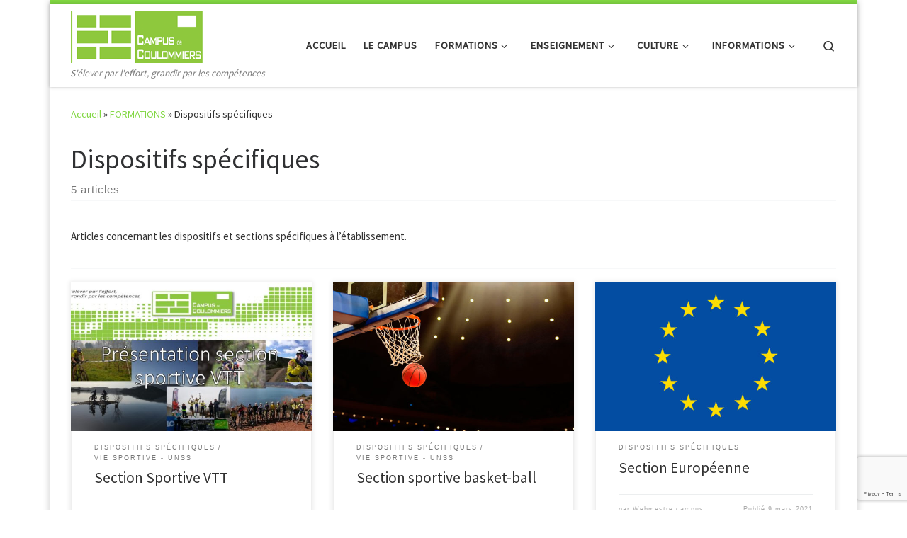

--- FILE ---
content_type: text/html; charset=UTF-8
request_url: https://www.campus-coulommiers.eu/category/formations/dispositifs-specifiques/
body_size: 13367
content:
<!DOCTYPE html>
<!--[if IE 7]>
<html class="ie ie7" lang="fr-FR">
<![endif]-->
<!--[if IE 8]>
<html class="ie ie8" lang="fr-FR">
<![endif]-->
<!--[if !(IE 7) | !(IE 8)  ]><!-->
<html lang="fr-FR" class="no-js">
<!--<![endif]-->
  <head>
  <meta charset="UTF-8" />
  <meta http-equiv="X-UA-Compatible" content="IE=EDGE" />
  <meta name="viewport" content="width=device-width, initial-scale=1.0" />
  <link rel="profile"  href="https://gmpg.org/xfn/11" />
  <link rel="pingback" href="https://www.campus-coulommiers.eu/xmlrpc.php" />
<script>(function(html){html.className = html.className.replace(/\bno-js\b/,'js')})(document.documentElement);</script>
<title>Dispositifs spécifiques &#8211; Campus Scolaire de Coulommiers</title>
<meta name='robots' content='max-image-preview:large' />
<link rel="alternate" type="application/rss+xml" title="Campus Scolaire de Coulommiers &raquo; Flux" href="https://www.campus-coulommiers.eu/feed/" />
<link rel="alternate" type="application/rss+xml" title="Campus Scolaire de Coulommiers &raquo; Flux des commentaires" href="https://www.campus-coulommiers.eu/comments/feed/" />
<link rel="alternate" type="application/rss+xml" title="Campus Scolaire de Coulommiers &raquo; Flux de la catégorie Dispositifs spécifiques" href="https://www.campus-coulommiers.eu/category/formations/dispositifs-specifiques/feed/" />
<style id='wp-img-auto-sizes-contain-inline-css'>
img:is([sizes=auto i],[sizes^="auto," i]){contain-intrinsic-size:3000px 1500px}
/*# sourceURL=wp-img-auto-sizes-contain-inline-css */
</style>
<style id='wp-emoji-styles-inline-css'>

	img.wp-smiley, img.emoji {
		display: inline !important;
		border: none !important;
		box-shadow: none !important;
		height: 1em !important;
		width: 1em !important;
		margin: 0 0.07em !important;
		vertical-align: -0.1em !important;
		background: none !important;
		padding: 0 !important;
	}
/*# sourceURL=wp-emoji-styles-inline-css */
</style>
<link rel='stylesheet' id='wp-block-library-css' href='https://www.campus-coulommiers.eu/wp-includes/css/dist/block-library/style.min.css?ver=6.9' media='all' />
<style id='wp-block-paragraph-inline-css'>
.is-small-text{font-size:.875em}.is-regular-text{font-size:1em}.is-large-text{font-size:2.25em}.is-larger-text{font-size:3em}.has-drop-cap:not(:focus):first-letter{float:left;font-size:8.4em;font-style:normal;font-weight:100;line-height:.68;margin:.05em .1em 0 0;text-transform:uppercase}body.rtl .has-drop-cap:not(:focus):first-letter{float:none;margin-left:.1em}p.has-drop-cap.has-background{overflow:hidden}:root :where(p.has-background){padding:1.25em 2.375em}:where(p.has-text-color:not(.has-link-color)) a{color:inherit}p.has-text-align-left[style*="writing-mode:vertical-lr"],p.has-text-align-right[style*="writing-mode:vertical-rl"]{rotate:180deg}
/*# sourceURL=https://www.campus-coulommiers.eu/wp-includes/blocks/paragraph/style.min.css */
</style>
<style id='global-styles-inline-css'>
:root{--wp--preset--aspect-ratio--square: 1;--wp--preset--aspect-ratio--4-3: 4/3;--wp--preset--aspect-ratio--3-4: 3/4;--wp--preset--aspect-ratio--3-2: 3/2;--wp--preset--aspect-ratio--2-3: 2/3;--wp--preset--aspect-ratio--16-9: 16/9;--wp--preset--aspect-ratio--9-16: 9/16;--wp--preset--color--black: #000000;--wp--preset--color--cyan-bluish-gray: #abb8c3;--wp--preset--color--white: #ffffff;--wp--preset--color--pale-pink: #f78da7;--wp--preset--color--vivid-red: #cf2e2e;--wp--preset--color--luminous-vivid-orange: #ff6900;--wp--preset--color--luminous-vivid-amber: #fcb900;--wp--preset--color--light-green-cyan: #7bdcb5;--wp--preset--color--vivid-green-cyan: #00d084;--wp--preset--color--pale-cyan-blue: #8ed1fc;--wp--preset--color--vivid-cyan-blue: #0693e3;--wp--preset--color--vivid-purple: #9b51e0;--wp--preset--gradient--vivid-cyan-blue-to-vivid-purple: linear-gradient(135deg,rgb(6,147,227) 0%,rgb(155,81,224) 100%);--wp--preset--gradient--light-green-cyan-to-vivid-green-cyan: linear-gradient(135deg,rgb(122,220,180) 0%,rgb(0,208,130) 100%);--wp--preset--gradient--luminous-vivid-amber-to-luminous-vivid-orange: linear-gradient(135deg,rgb(252,185,0) 0%,rgb(255,105,0) 100%);--wp--preset--gradient--luminous-vivid-orange-to-vivid-red: linear-gradient(135deg,rgb(255,105,0) 0%,rgb(207,46,46) 100%);--wp--preset--gradient--very-light-gray-to-cyan-bluish-gray: linear-gradient(135deg,rgb(238,238,238) 0%,rgb(169,184,195) 100%);--wp--preset--gradient--cool-to-warm-spectrum: linear-gradient(135deg,rgb(74,234,220) 0%,rgb(151,120,209) 20%,rgb(207,42,186) 40%,rgb(238,44,130) 60%,rgb(251,105,98) 80%,rgb(254,248,76) 100%);--wp--preset--gradient--blush-light-purple: linear-gradient(135deg,rgb(255,206,236) 0%,rgb(152,150,240) 100%);--wp--preset--gradient--blush-bordeaux: linear-gradient(135deg,rgb(254,205,165) 0%,rgb(254,45,45) 50%,rgb(107,0,62) 100%);--wp--preset--gradient--luminous-dusk: linear-gradient(135deg,rgb(255,203,112) 0%,rgb(199,81,192) 50%,rgb(65,88,208) 100%);--wp--preset--gradient--pale-ocean: linear-gradient(135deg,rgb(255,245,203) 0%,rgb(182,227,212) 50%,rgb(51,167,181) 100%);--wp--preset--gradient--electric-grass: linear-gradient(135deg,rgb(202,248,128) 0%,rgb(113,206,126) 100%);--wp--preset--gradient--midnight: linear-gradient(135deg,rgb(2,3,129) 0%,rgb(40,116,252) 100%);--wp--preset--font-size--small: 13px;--wp--preset--font-size--medium: 20px;--wp--preset--font-size--large: 36px;--wp--preset--font-size--x-large: 42px;--wp--preset--spacing--20: 0.44rem;--wp--preset--spacing--30: 0.67rem;--wp--preset--spacing--40: 1rem;--wp--preset--spacing--50: 1.5rem;--wp--preset--spacing--60: 2.25rem;--wp--preset--spacing--70: 3.38rem;--wp--preset--spacing--80: 5.06rem;--wp--preset--shadow--natural: 6px 6px 9px rgba(0, 0, 0, 0.2);--wp--preset--shadow--deep: 12px 12px 50px rgba(0, 0, 0, 0.4);--wp--preset--shadow--sharp: 6px 6px 0px rgba(0, 0, 0, 0.2);--wp--preset--shadow--outlined: 6px 6px 0px -3px rgb(255, 255, 255), 6px 6px rgb(0, 0, 0);--wp--preset--shadow--crisp: 6px 6px 0px rgb(0, 0, 0);}:where(.is-layout-flex){gap: 0.5em;}:where(.is-layout-grid){gap: 0.5em;}body .is-layout-flex{display: flex;}.is-layout-flex{flex-wrap: wrap;align-items: center;}.is-layout-flex > :is(*, div){margin: 0;}body .is-layout-grid{display: grid;}.is-layout-grid > :is(*, div){margin: 0;}:where(.wp-block-columns.is-layout-flex){gap: 2em;}:where(.wp-block-columns.is-layout-grid){gap: 2em;}:where(.wp-block-post-template.is-layout-flex){gap: 1.25em;}:where(.wp-block-post-template.is-layout-grid){gap: 1.25em;}.has-black-color{color: var(--wp--preset--color--black) !important;}.has-cyan-bluish-gray-color{color: var(--wp--preset--color--cyan-bluish-gray) !important;}.has-white-color{color: var(--wp--preset--color--white) !important;}.has-pale-pink-color{color: var(--wp--preset--color--pale-pink) !important;}.has-vivid-red-color{color: var(--wp--preset--color--vivid-red) !important;}.has-luminous-vivid-orange-color{color: var(--wp--preset--color--luminous-vivid-orange) !important;}.has-luminous-vivid-amber-color{color: var(--wp--preset--color--luminous-vivid-amber) !important;}.has-light-green-cyan-color{color: var(--wp--preset--color--light-green-cyan) !important;}.has-vivid-green-cyan-color{color: var(--wp--preset--color--vivid-green-cyan) !important;}.has-pale-cyan-blue-color{color: var(--wp--preset--color--pale-cyan-blue) !important;}.has-vivid-cyan-blue-color{color: var(--wp--preset--color--vivid-cyan-blue) !important;}.has-vivid-purple-color{color: var(--wp--preset--color--vivid-purple) !important;}.has-black-background-color{background-color: var(--wp--preset--color--black) !important;}.has-cyan-bluish-gray-background-color{background-color: var(--wp--preset--color--cyan-bluish-gray) !important;}.has-white-background-color{background-color: var(--wp--preset--color--white) !important;}.has-pale-pink-background-color{background-color: var(--wp--preset--color--pale-pink) !important;}.has-vivid-red-background-color{background-color: var(--wp--preset--color--vivid-red) !important;}.has-luminous-vivid-orange-background-color{background-color: var(--wp--preset--color--luminous-vivid-orange) !important;}.has-luminous-vivid-amber-background-color{background-color: var(--wp--preset--color--luminous-vivid-amber) !important;}.has-light-green-cyan-background-color{background-color: var(--wp--preset--color--light-green-cyan) !important;}.has-vivid-green-cyan-background-color{background-color: var(--wp--preset--color--vivid-green-cyan) !important;}.has-pale-cyan-blue-background-color{background-color: var(--wp--preset--color--pale-cyan-blue) !important;}.has-vivid-cyan-blue-background-color{background-color: var(--wp--preset--color--vivid-cyan-blue) !important;}.has-vivid-purple-background-color{background-color: var(--wp--preset--color--vivid-purple) !important;}.has-black-border-color{border-color: var(--wp--preset--color--black) !important;}.has-cyan-bluish-gray-border-color{border-color: var(--wp--preset--color--cyan-bluish-gray) !important;}.has-white-border-color{border-color: var(--wp--preset--color--white) !important;}.has-pale-pink-border-color{border-color: var(--wp--preset--color--pale-pink) !important;}.has-vivid-red-border-color{border-color: var(--wp--preset--color--vivid-red) !important;}.has-luminous-vivid-orange-border-color{border-color: var(--wp--preset--color--luminous-vivid-orange) !important;}.has-luminous-vivid-amber-border-color{border-color: var(--wp--preset--color--luminous-vivid-amber) !important;}.has-light-green-cyan-border-color{border-color: var(--wp--preset--color--light-green-cyan) !important;}.has-vivid-green-cyan-border-color{border-color: var(--wp--preset--color--vivid-green-cyan) !important;}.has-pale-cyan-blue-border-color{border-color: var(--wp--preset--color--pale-cyan-blue) !important;}.has-vivid-cyan-blue-border-color{border-color: var(--wp--preset--color--vivid-cyan-blue) !important;}.has-vivid-purple-border-color{border-color: var(--wp--preset--color--vivid-purple) !important;}.has-vivid-cyan-blue-to-vivid-purple-gradient-background{background: var(--wp--preset--gradient--vivid-cyan-blue-to-vivid-purple) !important;}.has-light-green-cyan-to-vivid-green-cyan-gradient-background{background: var(--wp--preset--gradient--light-green-cyan-to-vivid-green-cyan) !important;}.has-luminous-vivid-amber-to-luminous-vivid-orange-gradient-background{background: var(--wp--preset--gradient--luminous-vivid-amber-to-luminous-vivid-orange) !important;}.has-luminous-vivid-orange-to-vivid-red-gradient-background{background: var(--wp--preset--gradient--luminous-vivid-orange-to-vivid-red) !important;}.has-very-light-gray-to-cyan-bluish-gray-gradient-background{background: var(--wp--preset--gradient--very-light-gray-to-cyan-bluish-gray) !important;}.has-cool-to-warm-spectrum-gradient-background{background: var(--wp--preset--gradient--cool-to-warm-spectrum) !important;}.has-blush-light-purple-gradient-background{background: var(--wp--preset--gradient--blush-light-purple) !important;}.has-blush-bordeaux-gradient-background{background: var(--wp--preset--gradient--blush-bordeaux) !important;}.has-luminous-dusk-gradient-background{background: var(--wp--preset--gradient--luminous-dusk) !important;}.has-pale-ocean-gradient-background{background: var(--wp--preset--gradient--pale-ocean) !important;}.has-electric-grass-gradient-background{background: var(--wp--preset--gradient--electric-grass) !important;}.has-midnight-gradient-background{background: var(--wp--preset--gradient--midnight) !important;}.has-small-font-size{font-size: var(--wp--preset--font-size--small) !important;}.has-medium-font-size{font-size: var(--wp--preset--font-size--medium) !important;}.has-large-font-size{font-size: var(--wp--preset--font-size--large) !important;}.has-x-large-font-size{font-size: var(--wp--preset--font-size--x-large) !important;}
/*# sourceURL=global-styles-inline-css */
</style>

<style id='classic-theme-styles-inline-css'>
/*! This file is auto-generated */
.wp-block-button__link{color:#fff;background-color:#32373c;border-radius:9999px;box-shadow:none;text-decoration:none;padding:calc(.667em + 2px) calc(1.333em + 2px);font-size:1.125em}.wp-block-file__button{background:#32373c;color:#fff;text-decoration:none}
/*# sourceURL=/wp-includes/css/classic-themes.min.css */
</style>
<link rel='stylesheet' id='contact-form-7-css' href='https://www.campus-coulommiers.eu/wp-content/plugins/contact-form-7/includes/css/styles.css?ver=5.8' media='all' />
<link rel='stylesheet' id='customizr-main-css' href='https://www.campus-coulommiers.eu/wp-content/themes/customizr/assets/front/css/style.min.css?ver=4.4.21' media='all' />
<style id='customizr-main-inline-css'>
::-moz-selection{background-color:#81d742}::selection{background-color:#81d742}a,.btn-skin:active,.btn-skin:focus,.btn-skin:hover,.btn-skin.inverted,.grid-container__classic .post-type__icon,.post-type__icon:hover .icn-format,.grid-container__classic .post-type__icon:hover .icn-format,[class*='grid-container__'] .entry-title a.czr-title:hover,input[type=checkbox]:checked::before{color:#81d742}.czr-css-loader > div ,.btn-skin,.btn-skin:active,.btn-skin:focus,.btn-skin:hover,.btn-skin-h-dark,.btn-skin-h-dark.inverted:active,.btn-skin-h-dark.inverted:focus,.btn-skin-h-dark.inverted:hover{border-color:#81d742}.tc-header.border-top{border-top-color:#81d742}[class*='grid-container__'] .entry-title a:hover::after,.grid-container__classic .post-type__icon,.btn-skin,.btn-skin.inverted:active,.btn-skin.inverted:focus,.btn-skin.inverted:hover,.btn-skin-h-dark,.btn-skin-h-dark.inverted:active,.btn-skin-h-dark.inverted:focus,.btn-skin-h-dark.inverted:hover,.sidebar .widget-title::after,input[type=radio]:checked::before{background-color:#81d742}.btn-skin-light:active,.btn-skin-light:focus,.btn-skin-light:hover,.btn-skin-light.inverted{color:#abe481}input:not([type='submit']):not([type='button']):not([type='number']):not([type='checkbox']):not([type='radio']):focus,textarea:focus,.btn-skin-light,.btn-skin-light.inverted,.btn-skin-light:active,.btn-skin-light:focus,.btn-skin-light:hover,.btn-skin-light.inverted:active,.btn-skin-light.inverted:focus,.btn-skin-light.inverted:hover{border-color:#abe481}.btn-skin-light,.btn-skin-light.inverted:active,.btn-skin-light.inverted:focus,.btn-skin-light.inverted:hover{background-color:#abe481}.btn-skin-lightest:active,.btn-skin-lightest:focus,.btn-skin-lightest:hover,.btn-skin-lightest.inverted{color:#b9e996}.btn-skin-lightest,.btn-skin-lightest.inverted,.btn-skin-lightest:active,.btn-skin-lightest:focus,.btn-skin-lightest:hover,.btn-skin-lightest.inverted:active,.btn-skin-lightest.inverted:focus,.btn-skin-lightest.inverted:hover{border-color:#b9e996}.btn-skin-lightest,.btn-skin-lightest.inverted:active,.btn-skin-lightest.inverted:focus,.btn-skin-lightest.inverted:hover{background-color:#b9e996}.pagination,a:hover,a:focus,a:active,.btn-skin-dark:active,.btn-skin-dark:focus,.btn-skin-dark:hover,.btn-skin-dark.inverted,.btn-skin-dark-oh:active,.btn-skin-dark-oh:focus,.btn-skin-dark-oh:hover,.post-info a:not(.btn):hover,.grid-container__classic .post-type__icon .icn-format,[class*='grid-container__'] .hover .entry-title a,.widget-area a:not(.btn):hover,a.czr-format-link:hover,.format-link.hover a.czr-format-link,button[type=submit]:hover,button[type=submit]:active,button[type=submit]:focus,input[type=submit]:hover,input[type=submit]:active,input[type=submit]:focus,.tabs .nav-link:hover,.tabs .nav-link.active,.tabs .nav-link.active:hover,.tabs .nav-link.active:focus{color:#63b526}.grid-container__classic.tc-grid-border .grid__item,.btn-skin-dark,.btn-skin-dark.inverted,button[type=submit],input[type=submit],.btn-skin-dark:active,.btn-skin-dark:focus,.btn-skin-dark:hover,.btn-skin-dark.inverted:active,.btn-skin-dark.inverted:focus,.btn-skin-dark.inverted:hover,.btn-skin-h-dark:active,.btn-skin-h-dark:focus,.btn-skin-h-dark:hover,.btn-skin-h-dark.inverted,.btn-skin-h-dark.inverted,.btn-skin-h-dark.inverted,.btn-skin-dark-oh:active,.btn-skin-dark-oh:focus,.btn-skin-dark-oh:hover,.btn-skin-dark-oh.inverted:active,.btn-skin-dark-oh.inverted:focus,.btn-skin-dark-oh.inverted:hover,button[type=submit]:hover,button[type=submit]:active,button[type=submit]:focus,input[type=submit]:hover,input[type=submit]:active,input[type=submit]:focus{border-color:#63b526}.btn-skin-dark,.btn-skin-dark.inverted:active,.btn-skin-dark.inverted:focus,.btn-skin-dark.inverted:hover,.btn-skin-h-dark:active,.btn-skin-h-dark:focus,.btn-skin-h-dark:hover,.btn-skin-h-dark.inverted,.btn-skin-h-dark.inverted,.btn-skin-h-dark.inverted,.btn-skin-dark-oh.inverted:active,.btn-skin-dark-oh.inverted:focus,.btn-skin-dark-oh.inverted:hover,.grid-container__classic .post-type__icon:hover,button[type=submit],input[type=submit],.czr-link-hover-underline .widgets-list-layout-links a:not(.btn)::before,.czr-link-hover-underline .widget_archive a:not(.btn)::before,.czr-link-hover-underline .widget_nav_menu a:not(.btn)::before,.czr-link-hover-underline .widget_rss ul a:not(.btn)::before,.czr-link-hover-underline .widget_recent_entries a:not(.btn)::before,.czr-link-hover-underline .widget_categories a:not(.btn)::before,.czr-link-hover-underline .widget_meta a:not(.btn)::before,.czr-link-hover-underline .widget_recent_comments a:not(.btn)::before,.czr-link-hover-underline .widget_pages a:not(.btn)::before,.czr-link-hover-underline .widget_calendar a:not(.btn)::before,[class*='grid-container__'] .hover .entry-title a::after,a.czr-format-link::before,.comment-author a::before,.comment-link::before,.tabs .nav-link.active::before{background-color:#63b526}.btn-skin-dark-shaded:active,.btn-skin-dark-shaded:focus,.btn-skin-dark-shaded:hover,.btn-skin-dark-shaded.inverted{background-color:rgba(99,181,38,0.2)}.btn-skin-dark-shaded,.btn-skin-dark-shaded.inverted:active,.btn-skin-dark-shaded.inverted:focus,.btn-skin-dark-shaded.inverted:hover{background-color:rgba(99,181,38,0.8)}@media (min-width: 576px){ .czr-boxed-layout .container{ padding-right: 30px; padding-left:  30px; } }@media (min-width: 576px){ .czr-boxed-layout .container{ width: 570px } }@media (min-width: 768px){ .czr-boxed-layout .container{ width: 750px } }@media (min-width: 992px){ .czr-boxed-layout .container{ width: 990px } }@media (min-width: 1200px){ .czr-boxed-layout .container{ width: 1170px } }
.tc-header.border-top { border-top-width: 5px; border-top-style: solid }
.grid-container__classic .czr__r-wGOC::before{padding-top:61.803398%}

@media (min-width: 768px) {.grid-container__classic .czr__r-wGOC::before{padding-top:40%}}

#czr-push-footer { display: none; visibility: hidden; }
        .czr-sticky-footer #czr-push-footer.sticky-footer-enabled { display: block; }
        
/*# sourceURL=customizr-main-inline-css */
</style>
<link rel='stylesheet' id='tablepress-default-css' href='https://www.campus-coulommiers.eu/wp-content/plugins/tablepress/css/build/default.css?ver=2.1.7' media='all' />
<link rel='stylesheet' id='__EPYT__style-css' href='https://www.campus-coulommiers.eu/wp-content/plugins/youtube-embed-plus/styles/ytprefs.min.css?ver=14.1.6.3' media='all' />
<style id='__EPYT__style-inline-css'>

                .epyt-gallery-thumb {
                        width: 33.333%;
                }
                
/*# sourceURL=__EPYT__style-inline-css */
</style>
<script id="nb-jquery" src="https://www.campus-coulommiers.eu/wp-includes/js/jquery/jquery.min.js?ver=3.7.1" id="jquery-core-js"></script>
<script src="https://www.campus-coulommiers.eu/wp-includes/js/jquery/jquery-migrate.min.js?ver=3.4.1" id="jquery-migrate-js"></script>
<script src="https://www.campus-coulommiers.eu/wp-content/themes/customizr/assets/front/js/libs/modernizr.min.js?ver=4.4.21" id="modernizr-js"></script>
<script src="https://www.campus-coulommiers.eu/wp-includes/js/underscore.min.js?ver=1.13.7" id="underscore-js"></script>
<script id="tc-scripts-js-extra">
var CZRParams = {"assetsPath":"https://www.campus-coulommiers.eu/wp-content/themes/customizr/assets/front/","mainScriptUrl":"https://www.campus-coulommiers.eu/wp-content/themes/customizr/assets/front/js/tc-scripts.min.js?4.4.21","deferFontAwesome":"1","fontAwesomeUrl":"https://www.campus-coulommiers.eu/wp-content/themes/customizr/assets/shared/fonts/fa/css/fontawesome-all.min.css?4.4.21","_disabled":[],"centerSliderImg":"1","isLightBoxEnabled":"1","SmoothScroll":{"Enabled":true,"Options":{"touchpadSupport":false}},"isAnchorScrollEnabled":"","anchorSmoothScrollExclude":{"simple":["[class*=edd]",".carousel-control","[data-toggle=\"modal\"]","[data-toggle=\"dropdown\"]","[data-toggle=\"czr-dropdown\"]","[data-toggle=\"tooltip\"]","[data-toggle=\"popover\"]","[data-toggle=\"collapse\"]","[data-toggle=\"czr-collapse\"]","[data-toggle=\"tab\"]","[data-toggle=\"pill\"]","[data-toggle=\"czr-pill\"]","[class*=upme]","[class*=um-]"],"deep":{"classes":[],"ids":[]}},"timerOnScrollAllBrowsers":"1","centerAllImg":"1","HasComments":"","LoadModernizr":"1","stickyHeader":"","extLinksStyle":"","extLinksTargetExt":"","extLinksSkipSelectors":{"classes":["btn","button"],"ids":[]},"dropcapEnabled":"","dropcapWhere":{"post":"","page":""},"dropcapMinWords":"","dropcapSkipSelectors":{"tags":["IMG","IFRAME","H1","H2","H3","H4","H5","H6","BLOCKQUOTE","UL","OL"],"classes":["btn"],"id":[]},"imgSmartLoadEnabled":"1","imgSmartLoadOpts":{"parentSelectors":["[class*=grid-container], .article-container",".__before_main_wrapper",".widget-front",".post-related-articles",".tc-singular-thumbnail-wrapper",".sek-module-inner"],"opts":{"excludeImg":[".tc-holder-img"]}},"imgSmartLoadsForSliders":"1","pluginCompats":[],"isWPMobile":"","menuStickyUserSettings":{"desktop":"stick_up","mobile":"stick_up"},"adminAjaxUrl":"https://www.campus-coulommiers.eu/wp-admin/admin-ajax.php","ajaxUrl":"https://www.campus-coulommiers.eu/?czrajax=1","frontNonce":{"id":"CZRFrontNonce","handle":"ee626d423a"},"isDevMode":"","isModernStyle":"1","i18n":{"Permanently dismiss":"Fermer d\u00e9finitivement"},"frontNotifications":{"welcome":{"enabled":false,"content":"","dismissAction":"dismiss_welcome_note_front"}},"preloadGfonts":"1","googleFonts":"Source+Sans+Pro","version":"4.4.21"};
//# sourceURL=tc-scripts-js-extra
</script>
<script src="https://www.campus-coulommiers.eu/wp-content/themes/customizr/assets/front/js/tc-scripts.min.js?ver=4.4.21" id="tc-scripts-js" defer></script>
<script id="__ytprefs__-js-extra">
var _EPYT_ = {"ajaxurl":"https://www.campus-coulommiers.eu/wp-admin/admin-ajax.php","security":"2862de8e34","gallery_scrolloffset":"20","eppathtoscripts":"https://www.campus-coulommiers.eu/wp-content/plugins/youtube-embed-plus/scripts/","eppath":"https://www.campus-coulommiers.eu/wp-content/plugins/youtube-embed-plus/","epresponsiveselector":"[\"iframe.__youtube_prefs__\",\"iframe[src*='youtube.com']\",\"iframe[src*='youtube-nocookie.com']\",\"iframe[data-ep-src*='youtube.com']\",\"iframe[data-ep-src*='youtube-nocookie.com']\",\"iframe[data-ep-gallerysrc*='youtube.com']\"]","epdovol":"1","version":"14.1.6.3","evselector":"iframe.__youtube_prefs__[src], iframe[src*=\"youtube.com/embed/\"], iframe[src*=\"youtube-nocookie.com/embed/\"]","ajax_compat":"","maxres_facade":"eager","ytapi_load":"light","pause_others":"","stopMobileBuffer":"1","facade_mode":"","not_live_on_channel":"","vi_active":"","vi_js_posttypes":[]};
//# sourceURL=__ytprefs__-js-extra
</script>
<script src="https://www.campus-coulommiers.eu/wp-content/plugins/youtube-embed-plus/scripts/ytprefs.min.js?ver=14.1.6.3" id="__ytprefs__-js"></script>
<link rel="https://api.w.org/" href="https://www.campus-coulommiers.eu/wp-json/" /><link rel="alternate" title="JSON" type="application/json" href="https://www.campus-coulommiers.eu/wp-json/wp/v2/categories/41" /><link rel="EditURI" type="application/rsd+xml" title="RSD" href="https://www.campus-coulommiers.eu/xmlrpc.php?rsd" />
<meta name="generator" content="WordPress 6.9" />
<meta name="generator" content="Youtube Showcase v3.3.6 - https://emdplugins.com" />
              <link rel="preload" as="font" type="font/woff2" href="https://www.campus-coulommiers.eu/wp-content/themes/customizr/assets/shared/fonts/customizr/customizr.woff2?128396981" crossorigin="anonymous"/>
            <meta name="generator" content="Elementor 3.15.3; features: e_dom_optimization, e_optimized_assets_loading, additional_custom_breakpoints; settings: css_print_method-external, google_font-enabled, font_display-auto">
<link rel="icon" href="https://www.campus-coulommiers.eu/wp-content/uploads/2018/06/cropped-favicon-32x32.jpg" sizes="32x32" />
<link rel="icon" href="https://www.campus-coulommiers.eu/wp-content/uploads/2018/06/cropped-favicon-192x192.jpg" sizes="192x192" />
<link rel="apple-touch-icon" href="https://www.campus-coulommiers.eu/wp-content/uploads/2018/06/cropped-favicon-180x180.jpg" />
<meta name="msapplication-TileImage" content="https://www.campus-coulommiers.eu/wp-content/uploads/2018/06/cropped-favicon-270x270.jpg" />
		<style id="wp-custom-css">
			.ZoomSurvol:hover{
-ms-transform: scale(1.01); /* IE 9 */
-webkit-transform: scale(1.01); /* Safari 3-8 */
transform: scale(1.01); 
}		</style>
		</head>

  <body class="nb-3-3-3 nimble-no-local-data-skp__tax_category_41 nimble-no-group-site-tmpl-skp__all_category archive category category-dispositifs-specifiques category-41 wp-embed-responsive wp-theme-customizr sek-hide-rc-badge czr-link-hover-underline header-skin-light footer-skin-dark czr-no-sidebar tc-center-images czr-boxed-layout customizr-4-4-21 czr-post-list-context czr-sticky-footer elementor-default elementor-kit-1668">
          <a class="screen-reader-text skip-link" href="#content">Passer au contenu</a>
    
    
    <div id="tc-page-wrap" class="container czr-boxed">

      <header class="tpnav-header__header tc-header sl-logo_left sticky-brand-shrink-on sticky-transparent border-top czr-submenu-fade czr-submenu-move" >
        <div class="primary-navbar__wrapper d-none d-lg-block has-horizontal-menu desktop-sticky" >
  <div class="container">
    <div class="row align-items-center flex-row primary-navbar__row">
      <div class="branding__container col col-auto" >
  <div class="branding align-items-center flex-column ">
    <div class="branding-row d-flex flex-row align-items-center align-self-start">
      <div class="navbar-brand col-auto " >
  <a class="navbar-brand-sitelogo" href="https://www.campus-coulommiers.eu/"  aria-label="Campus Scolaire de Coulommiers | S&#039;élever par l&#039;effort, grandir par les compétences" >
    <img src="https://www.campus-coulommiers.eu/wp-content/uploads/2018/06/cropped-i-logo-campus-scolaire-de-coulommiers-1-3.png" alt="Retour Accueil" class="" width="186" height="74" style="max-width:250px;max-height:100px" data-no-retina>  </a>
</div>
      </div>
    <span class="header-tagline " >
  S&#039;élever par l&#039;effort, grandir par les compétences</span>

  </div>
</div>
      <div class="primary-nav__container justify-content-lg-around col col-lg-auto flex-lg-column" >
  <div class="primary-nav__wrapper flex-lg-row align-items-center justify-content-end">
              <nav class="primary-nav__nav col" id="primary-nav">
          <div class="nav__menu-wrapper primary-nav__menu-wrapper justify-content-end czr-open-on-hover" >
<ul id="main-menu" class="primary-nav__menu regular-nav nav__menu nav"><li id="menu-item-19" class="menu-item menu-item-type-custom menu-item-object-custom menu-item-home menu-item-19"><a href="https://www.campus-coulommiers.eu" class="nav__link"><span class="nav__title">ACCUEIL</span></a></li>
<li id="menu-item-39" class="menu-item menu-item-type-taxonomy menu-item-object-category menu-item-39"><a href="https://www.campus-coulommiers.eu/category/le-campus/" class="nav__link"><span class="nav__title">LE CAMPUS</span></a></li>
<li id="menu-item-58" class="menu-item menu-item-type-taxonomy menu-item-object-category current-category-ancestor current-menu-ancestor current-menu-parent current-category-parent menu-item-has-children czr-dropdown current-active menu-item-58"><a data-toggle="czr-dropdown" aria-haspopup="true" aria-expanded="false" href="https://www.campus-coulommiers.eu/category/formations/" class="nav__link"><span class="nav__title">FORMATIONS</span><span class="caret__dropdown-toggler"><i class="icn-down-small"></i></span></a>
<ul class="dropdown-menu czr-dropdown-menu">
	<li id="menu-item-133" class="menu-item menu-item-type-taxonomy menu-item-object-category dropdown-item menu-item-133"><a href="https://www.campus-coulommiers.eu/category/formations/formations-professionnelles/" class="nav__link"><span class="nav__title">Formations professionnelles</span></a></li>
	<li id="menu-item-132" class="menu-item menu-item-type-taxonomy menu-item-object-category dropdown-item menu-item-132"><a href="https://www.campus-coulommiers.eu/category/formations/formations-generales-ou-technologiques/" class="nav__link"><span class="nav__title">Formations générales ou technologiques</span></a></li>
	<li id="menu-item-1997" class="menu-item menu-item-type-taxonomy menu-item-object-category current-menu-item dropdown-item current-active menu-item-1997"><a href="https://www.campus-coulommiers.eu/category/formations/dispositifs-specifiques/" aria-current="page" class="nav__link"><span class="nav__title">Dispositifs spécifiques</span></a></li>
</ul>
</li>
<li id="menu-item-57" class="menu-item menu-item-type-taxonomy menu-item-object-category menu-item-has-children czr-dropdown menu-item-57"><a data-toggle="czr-dropdown" aria-haspopup="true" aria-expanded="false" href="https://www.campus-coulommiers.eu/category/enseignement/" class="nav__link"><span class="nav__title">ENSEIGNEMENT</span><span class="caret__dropdown-toggler"><i class="icn-down-small"></i></span></a>
<ul class="dropdown-menu czr-dropdown-menu">
	<li id="menu-item-330" class="menu-item menu-item-type-taxonomy menu-item-object-category dropdown-item menu-item-330"><a href="https://www.campus-coulommiers.eu/category/enseignement/orientation/" class="nav__link"><span class="nav__title">Orientation</span></a></li>
	<li id="menu-item-332" class="menu-item menu-item-type-taxonomy menu-item-object-category dropdown-item menu-item-332"><a href="https://www.campus-coulommiers.eu/category/enseignement/sorties-et-projets/" class="nav__link"><span class="nav__title">Projets pédagogiques</span></a></li>
	<li id="menu-item-467" class="menu-item menu-item-type-taxonomy menu-item-object-category dropdown-item menu-item-467"><a href="https://www.campus-coulommiers.eu/category/enseignement/ressources-pedagogiques/" class="nav__link"><span class="nav__title">Ressources Pédagogiques</span></a></li>
	<li id="menu-item-1583" class="menu-item menu-item-type-taxonomy menu-item-object-category dropdown-item menu-item-1583"><a href="https://www.campus-coulommiers.eu/category/enseignement/erasmus/" class="nav__link"><span class="nav__title">Erasmus +</span></a></li>
	<li id="menu-item-2989" class="menu-item menu-item-type-taxonomy menu-item-object-category dropdown-item menu-item-2989"><a href="https://www.campus-coulommiers.eu/category/enseignement/cdi/" class="nav__link"><span class="nav__title">C.D.I.</span></a></li>
	<li id="menu-item-511" class="menu-item menu-item-type-taxonomy menu-item-object-category dropdown-item menu-item-511"><a href="https://www.campus-coulommiers.eu/category/enseignement/reformebac/" class="nav__link"><span class="nav__title">Réforme du BAC</span></a></li>
	<li id="menu-item-1888" class="menu-item menu-item-type-taxonomy menu-item-object-category dropdown-item menu-item-1888"><a href="https://www.campus-coulommiers.eu/category/enseignement/preparation-aux-examens/" class="nav__link"><span class="nav__title">Préparation aux examens</span></a></li>
</ul>
</li>
<li id="menu-item-56" class="menu-item menu-item-type-taxonomy menu-item-object-category menu-item-has-children czr-dropdown menu-item-56"><a data-toggle="czr-dropdown" aria-haspopup="true" aria-expanded="false" href="https://www.campus-coulommiers.eu/category/culture/" class="nav__link"><span class="nav__title">CULTURE</span><span class="caret__dropdown-toggler"><i class="icn-down-small"></i></span></a>
<ul class="dropdown-menu czr-dropdown-menu">
	<li id="menu-item-541" class="menu-item menu-item-type-taxonomy menu-item-object-category dropdown-item menu-item-541"><a href="https://www.campus-coulommiers.eu/category/culture/actualite-culturelle/" class="nav__link"><span class="nav__title">Actualité Culturelle</span></a></li>
	<li id="menu-item-883" class="menu-item menu-item-type-taxonomy menu-item-object-category dropdown-item menu-item-883"><a href="https://www.campus-coulommiers.eu/category/culture/theatre/" class="nav__link"><span class="nav__title">Théâtre</span></a></li>
	<li id="menu-item-825" class="menu-item menu-item-type-taxonomy menu-item-object-category dropdown-item menu-item-825"><a href="https://www.campus-coulommiers.eu/category/culture/arts-plastiques/" class="nav__link"><span class="nav__title">Arts plastiques</span></a></li>
	<li id="menu-item-826" class="menu-item menu-item-type-taxonomy menu-item-object-category dropdown-item menu-item-826"><a href="https://www.campus-coulommiers.eu/category/culture/cinema/" class="nav__link"><span class="nav__title">Cinéma</span></a></li>
	<li id="menu-item-130" class="menu-item menu-item-type-taxonomy menu-item-object-category dropdown-item menu-item-130"><a href="https://www.campus-coulommiers.eu/category/culture/web-radio/" class="nav__link"><span class="nav__title">WEB RADIO</span></a></li>
</ul>
</li>
<li id="menu-item-59" class="menu-item menu-item-type-taxonomy menu-item-object-category menu-item-has-children czr-dropdown menu-item-59"><a data-toggle="czr-dropdown" aria-haspopup="true" aria-expanded="false" href="https://www.campus-coulommiers.eu/category/informations/" class="nav__link"><span class="nav__title">INFORMATIONS</span><span class="caret__dropdown-toggler"><i class="icn-down-small"></i></span></a>
<ul class="dropdown-menu czr-dropdown-menu">
	<li id="menu-item-703" class="menu-item menu-item-type-taxonomy menu-item-object-category dropdown-item menu-item-703"><a href="https://www.campus-coulommiers.eu/category/informations/evenements/" class="nav__link"><span class="nav__title">Evénements</span></a></li>
	<li id="menu-item-1073" class="menu-item menu-item-type-taxonomy menu-item-object-category dropdown-item menu-item-1073"><a href="https://www.campus-coulommiers.eu/category/informations/vie-scolaire/" class="nav__link"><span class="nav__title">Vie scolaire et étudiante</span></a></li>
	<li id="menu-item-563" class="menu-item menu-item-type-taxonomy menu-item-object-category dropdown-item menu-item-563"><a href="https://www.campus-coulommiers.eu/category/informations/vie-de-letablissement/" class="nav__link"><span class="nav__title">Vie de l&rsquo;établissement</span></a></li>
	<li id="menu-item-560" class="menu-item menu-item-type-taxonomy menu-item-object-category dropdown-item menu-item-560"><a href="https://www.campus-coulommiers.eu/category/informations/vie-sportive-unss/" class="nav__link"><span class="nav__title">Vie Sportive &#8211; UNSS</span></a></li>
	<li id="menu-item-1019" class="menu-item menu-item-type-taxonomy menu-item-object-category dropdown-item menu-item-1019"><a href="https://www.campus-coulommiers.eu/category/informations/campus-numerique/" class="nav__link"><span class="nav__title">Campus numérique</span></a></li>
	<li id="menu-item-569" class="menu-item menu-item-type-post_type menu-item-object-page dropdown-item menu-item-569"><a href="https://www.campus-coulommiers.eu/amicale-des-anciens-eleves-du-lycee-georges-cormier/" class="nav__link"><span class="nav__title">Amicale des anciens élèves</span></a></li>
	<li id="menu-item-727" class="menu-item menu-item-type-taxonomy menu-item-object-category dropdown-item menu-item-727"><a href="https://www.campus-coulommiers.eu/category/informations/archives-informations/" class="nav__link"><span class="nav__title">Archives</span></a></li>
</ul>
</li>
</ul></div>        </nav>
    <div class="primary-nav__utils nav__utils col-auto" >
    <ul class="nav utils flex-row flex-nowrap regular-nav">
      <li class="nav__search " >
  <a href="#" class="search-toggle_btn icn-search czr-overlay-toggle_btn"  aria-expanded="false"><span class="sr-only">Search</span></a>
        <div class="czr-search-expand">
      <div class="czr-search-expand-inner"><div class="search-form__container " >
  <form action="https://www.campus-coulommiers.eu/" method="get" class="czr-form search-form">
    <div class="form-group czr-focus">
            <label for="s-69440be5827eb" id="lsearch-69440be5827eb">
        <span class="screen-reader-text">Rechercher</span>
        <input id="s-69440be5827eb" class="form-control czr-search-field" name="s" type="search" value="" aria-describedby="lsearch-69440be5827eb" placeholder="Rechercher &hellip;">
      </label>
      <button type="submit" class="button"><i class="icn-search"></i><span class="screen-reader-text">Rechercher &hellip;</span></button>
    </div>
  </form>
</div></div>
    </div>
    </li>
    </ul>
</div>  </div>
</div>
    </div>
  </div>
</div>    <div class="mobile-navbar__wrapper d-lg-none mobile-sticky" >
    <div class="branding__container justify-content-between align-items-center container" >
  <div class="branding flex-column">
    <div class="branding-row d-flex align-self-start flex-row align-items-center">
      <div class="navbar-brand col-auto " >
  <a class="navbar-brand-sitelogo" href="https://www.campus-coulommiers.eu/"  aria-label="Campus Scolaire de Coulommiers | S&#039;élever par l&#039;effort, grandir par les compétences" >
    <img src="https://www.campus-coulommiers.eu/wp-content/uploads/2018/06/cropped-i-logo-campus-scolaire-de-coulommiers-1-3.png" alt="Retour Accueil" class="" width="186" height="74" style="max-width:250px;max-height:100px" data-no-retina>  </a>
</div>
    </div>
      </div>
  <div class="mobile-utils__wrapper nav__utils regular-nav">
    <ul class="nav utils row flex-row flex-nowrap">
      <li class="nav__search " >
  <a href="#" class="search-toggle_btn icn-search czr-dropdown" data-aria-haspopup="true" aria-expanded="false"><span class="sr-only">Search</span></a>
        <div class="czr-search-expand">
      <div class="czr-search-expand-inner"><div class="search-form__container " >
  <form action="https://www.campus-coulommiers.eu/" method="get" class="czr-form search-form">
    <div class="form-group czr-focus">
            <label for="s-69440be58320e" id="lsearch-69440be58320e">
        <span class="screen-reader-text">Rechercher</span>
        <input id="s-69440be58320e" class="form-control czr-search-field" name="s" type="search" value="" aria-describedby="lsearch-69440be58320e" placeholder="Rechercher &hellip;">
      </label>
      <button type="submit" class="button"><i class="icn-search"></i><span class="screen-reader-text">Rechercher &hellip;</span></button>
    </div>
  </form>
</div></div>
    </div>
        <ul class="dropdown-menu czr-dropdown-menu">
      <li class="header-search__container container">
  <div class="search-form__container " >
  <form action="https://www.campus-coulommiers.eu/" method="get" class="czr-form search-form">
    <div class="form-group czr-focus">
            <label for="s-69440be5836ca" id="lsearch-69440be5836ca">
        <span class="screen-reader-text">Rechercher</span>
        <input id="s-69440be5836ca" class="form-control czr-search-field" name="s" type="search" value="" aria-describedby="lsearch-69440be5836ca" placeholder="Rechercher &hellip;">
      </label>
      <button type="submit" class="button"><i class="icn-search"></i><span class="screen-reader-text">Rechercher &hellip;</span></button>
    </div>
  </form>
</div></li>    </ul>
  </li>
<li class="hamburger-toggler__container " >
  <button class="ham-toggler-menu czr-collapsed" data-toggle="czr-collapse" data-target="#mobile-nav"><span class="ham__toggler-span-wrapper"><span class="line line-1"></span><span class="line line-2"></span><span class="line line-3"></span></span><span class="screen-reader-text">Menu</span></button>
</li>
    </ul>
  </div>
</div>
<div class="mobile-nav__container " >
   <nav class="mobile-nav__nav flex-column czr-collapse" id="mobile-nav">
      <div class="mobile-nav__inner container">
      <div class="nav__menu-wrapper mobile-nav__menu-wrapper czr-open-on-click" >
<ul id="mobile-nav-menu" class="mobile-nav__menu vertical-nav nav__menu flex-column nav"><li class="menu-item menu-item-type-custom menu-item-object-custom menu-item-home menu-item-19"><a href="https://www.campus-coulommiers.eu" class="nav__link"><span class="nav__title">ACCUEIL</span></a></li>
<li class="menu-item menu-item-type-taxonomy menu-item-object-category menu-item-39"><a href="https://www.campus-coulommiers.eu/category/le-campus/" class="nav__link"><span class="nav__title">LE CAMPUS</span></a></li>
<li class="menu-item menu-item-type-taxonomy menu-item-object-category current-category-ancestor current-menu-ancestor current-menu-parent current-category-parent menu-item-has-children czr-dropdown current-active menu-item-58"><span class="display-flex nav__link-wrapper align-items-start"><a href="https://www.campus-coulommiers.eu/category/formations/" class="nav__link"><span class="nav__title">FORMATIONS</span></a><button data-toggle="czr-dropdown" aria-haspopup="true" aria-expanded="false" class="caret__dropdown-toggler czr-btn-link"><i class="icn-down-small"></i></button></span>
<ul class="dropdown-menu czr-dropdown-menu">
	<li class="menu-item menu-item-type-taxonomy menu-item-object-category dropdown-item menu-item-133"><a href="https://www.campus-coulommiers.eu/category/formations/formations-professionnelles/" class="nav__link"><span class="nav__title">Formations professionnelles</span></a></li>
	<li class="menu-item menu-item-type-taxonomy menu-item-object-category dropdown-item menu-item-132"><a href="https://www.campus-coulommiers.eu/category/formations/formations-generales-ou-technologiques/" class="nav__link"><span class="nav__title">Formations générales ou technologiques</span></a></li>
	<li class="menu-item menu-item-type-taxonomy menu-item-object-category current-menu-item dropdown-item current-active menu-item-1997"><a href="https://www.campus-coulommiers.eu/category/formations/dispositifs-specifiques/" aria-current="page" class="nav__link"><span class="nav__title">Dispositifs spécifiques</span></a></li>
</ul>
</li>
<li class="menu-item menu-item-type-taxonomy menu-item-object-category menu-item-has-children czr-dropdown menu-item-57"><span class="display-flex nav__link-wrapper align-items-start"><a href="https://www.campus-coulommiers.eu/category/enseignement/" class="nav__link"><span class="nav__title">ENSEIGNEMENT</span></a><button data-toggle="czr-dropdown" aria-haspopup="true" aria-expanded="false" class="caret__dropdown-toggler czr-btn-link"><i class="icn-down-small"></i></button></span>
<ul class="dropdown-menu czr-dropdown-menu">
	<li class="menu-item menu-item-type-taxonomy menu-item-object-category dropdown-item menu-item-330"><a href="https://www.campus-coulommiers.eu/category/enseignement/orientation/" class="nav__link"><span class="nav__title">Orientation</span></a></li>
	<li class="menu-item menu-item-type-taxonomy menu-item-object-category dropdown-item menu-item-332"><a href="https://www.campus-coulommiers.eu/category/enseignement/sorties-et-projets/" class="nav__link"><span class="nav__title">Projets pédagogiques</span></a></li>
	<li class="menu-item menu-item-type-taxonomy menu-item-object-category dropdown-item menu-item-467"><a href="https://www.campus-coulommiers.eu/category/enseignement/ressources-pedagogiques/" class="nav__link"><span class="nav__title">Ressources Pédagogiques</span></a></li>
	<li class="menu-item menu-item-type-taxonomy menu-item-object-category dropdown-item menu-item-1583"><a href="https://www.campus-coulommiers.eu/category/enseignement/erasmus/" class="nav__link"><span class="nav__title">Erasmus +</span></a></li>
	<li class="menu-item menu-item-type-taxonomy menu-item-object-category dropdown-item menu-item-2989"><a href="https://www.campus-coulommiers.eu/category/enseignement/cdi/" class="nav__link"><span class="nav__title">C.D.I.</span></a></li>
	<li class="menu-item menu-item-type-taxonomy menu-item-object-category dropdown-item menu-item-511"><a href="https://www.campus-coulommiers.eu/category/enseignement/reformebac/" class="nav__link"><span class="nav__title">Réforme du BAC</span></a></li>
	<li class="menu-item menu-item-type-taxonomy menu-item-object-category dropdown-item menu-item-1888"><a href="https://www.campus-coulommiers.eu/category/enseignement/preparation-aux-examens/" class="nav__link"><span class="nav__title">Préparation aux examens</span></a></li>
</ul>
</li>
<li class="menu-item menu-item-type-taxonomy menu-item-object-category menu-item-has-children czr-dropdown menu-item-56"><span class="display-flex nav__link-wrapper align-items-start"><a href="https://www.campus-coulommiers.eu/category/culture/" class="nav__link"><span class="nav__title">CULTURE</span></a><button data-toggle="czr-dropdown" aria-haspopup="true" aria-expanded="false" class="caret__dropdown-toggler czr-btn-link"><i class="icn-down-small"></i></button></span>
<ul class="dropdown-menu czr-dropdown-menu">
	<li class="menu-item menu-item-type-taxonomy menu-item-object-category dropdown-item menu-item-541"><a href="https://www.campus-coulommiers.eu/category/culture/actualite-culturelle/" class="nav__link"><span class="nav__title">Actualité Culturelle</span></a></li>
	<li class="menu-item menu-item-type-taxonomy menu-item-object-category dropdown-item menu-item-883"><a href="https://www.campus-coulommiers.eu/category/culture/theatre/" class="nav__link"><span class="nav__title">Théâtre</span></a></li>
	<li class="menu-item menu-item-type-taxonomy menu-item-object-category dropdown-item menu-item-825"><a href="https://www.campus-coulommiers.eu/category/culture/arts-plastiques/" class="nav__link"><span class="nav__title">Arts plastiques</span></a></li>
	<li class="menu-item menu-item-type-taxonomy menu-item-object-category dropdown-item menu-item-826"><a href="https://www.campus-coulommiers.eu/category/culture/cinema/" class="nav__link"><span class="nav__title">Cinéma</span></a></li>
	<li class="menu-item menu-item-type-taxonomy menu-item-object-category dropdown-item menu-item-130"><a href="https://www.campus-coulommiers.eu/category/culture/web-radio/" class="nav__link"><span class="nav__title">WEB RADIO</span></a></li>
</ul>
</li>
<li class="menu-item menu-item-type-taxonomy menu-item-object-category menu-item-has-children czr-dropdown menu-item-59"><span class="display-flex nav__link-wrapper align-items-start"><a href="https://www.campus-coulommiers.eu/category/informations/" class="nav__link"><span class="nav__title">INFORMATIONS</span></a><button data-toggle="czr-dropdown" aria-haspopup="true" aria-expanded="false" class="caret__dropdown-toggler czr-btn-link"><i class="icn-down-small"></i></button></span>
<ul class="dropdown-menu czr-dropdown-menu">
	<li class="menu-item menu-item-type-taxonomy menu-item-object-category dropdown-item menu-item-703"><a href="https://www.campus-coulommiers.eu/category/informations/evenements/" class="nav__link"><span class="nav__title">Evénements</span></a></li>
	<li class="menu-item menu-item-type-taxonomy menu-item-object-category dropdown-item menu-item-1073"><a href="https://www.campus-coulommiers.eu/category/informations/vie-scolaire/" class="nav__link"><span class="nav__title">Vie scolaire et étudiante</span></a></li>
	<li class="menu-item menu-item-type-taxonomy menu-item-object-category dropdown-item menu-item-563"><a href="https://www.campus-coulommiers.eu/category/informations/vie-de-letablissement/" class="nav__link"><span class="nav__title">Vie de l&rsquo;établissement</span></a></li>
	<li class="menu-item menu-item-type-taxonomy menu-item-object-category dropdown-item menu-item-560"><a href="https://www.campus-coulommiers.eu/category/informations/vie-sportive-unss/" class="nav__link"><span class="nav__title">Vie Sportive &#8211; UNSS</span></a></li>
	<li class="menu-item menu-item-type-taxonomy menu-item-object-category dropdown-item menu-item-1019"><a href="https://www.campus-coulommiers.eu/category/informations/campus-numerique/" class="nav__link"><span class="nav__title">Campus numérique</span></a></li>
	<li class="menu-item menu-item-type-post_type menu-item-object-page dropdown-item menu-item-569"><a href="https://www.campus-coulommiers.eu/amicale-des-anciens-eleves-du-lycee-georges-cormier/" class="nav__link"><span class="nav__title">Amicale des anciens élèves</span></a></li>
	<li class="menu-item menu-item-type-taxonomy menu-item-object-category dropdown-item menu-item-727"><a href="https://www.campus-coulommiers.eu/category/informations/archives-informations/" class="nav__link"><span class="nav__title">Archives</span></a></li>
</ul>
</li>
</ul></div>      </div>
  </nav>
</div></div></header>


  
    <div id="main-wrapper" class="section">

                      

          <div class="czr-hot-crumble container page-breadcrumbs" role="navigation" >
  <div class="row">
        <nav class="breadcrumbs col-12"><span class="trail-begin"><a href="https://www.campus-coulommiers.eu" title="Campus Scolaire de Coulommiers" rel="home" class="trail-begin">Accueil</a></span> <span class="sep">&raquo;</span> <a href="https://www.campus-coulommiers.eu/category/formations/" title="FORMATIONS">FORMATIONS</a> <span class="sep">&raquo;</span> <span class="trail-end">Dispositifs spécifiques</span></nav>  </div>
</div>
          <div class="container" role="main">

            
            <div class="flex-row row column-content-wrapper">

                
                <div id="content" class="col-12 article-container">

                  <header class="archive-header " >
  <div class="archive-header-inner">
        <h1 class="archive-title">
      Dispositifs spécifiques    </h1>
          <div class="header-bottom">
        <span>
          5 articles        </span>
      </div>
                  <div class="archive-header-description">
        <div class="archive-meta">
          <p>Articles concernant les dispositifs et sections spécifiques à l&rsquo;établissement.</p>
        </div>
      </div>
        </div>
</header><div id="czr_grid-69440bdf96e77" class="grid-container grid-container__classic tc-grid-shadow tc-grid-border tc-grid-hover-move" >
  <div class="grid__wrapper grid">
  <section class="row grid__section cols-3 grid-section-not-featured">
  <article id="post-986" class="grid-item col-12 col-md-6 col-xl-4 col-lg-4 post-986 post type-post status-publish format-standard has-post-thumbnail category-dispositifs-specifiques category-vie-sportive-unss czr-hentry" >
  <section class="grid__item">
    <div class="tc-grid-figure entry-media__holder has-thumb czr__r-wGR js-centering">
      <div class="entry-media__wrapper czr__r-i">
        <a class="bg-link" href="https://www.campus-coulommiers.eu/2022/12/09/section-vtt/"></a>
        <img  width="570" height="350"  src="[data-uri]" data-src="https://www.campus-coulommiers.eu/wp-content/uploads/2019/07/Diapositive1-570x350.jpg"  class="attachment-tc-grid tc-thumb-type-thumb czr-img no-lazy wp-post-image" alt="" decoding="async" fetchpriority="high" />      </div>
      <div class="tc-grid-caption">
          <div class="entry-summary ">
                        <div class="tc-g-cont czr-talign"><p>Présentation de la section sportive VTT https://youtu.be/SjmtRhROb2c Télécharger le formulaire de candidature.</p></div>
                      </div>
                </div>

          </div>
      <div class="tc-content">
      <header class="entry-header " >
  <div class="entry-header-inner ">
            <div class="tax__container post-info entry-meta">
          <a class="tax__link" href="https://www.campus-coulommiers.eu/category/formations/dispositifs-specifiques/" title="Voir tous les billets dans Dispositifs spécifiques"> <span>Dispositifs spécifiques</span> </a><a class="tax__link" href="https://www.campus-coulommiers.eu/category/informations/vie-sportive-unss/" title="Voir tous les billets dans Vie Sportive - UNSS"> <span>Vie Sportive - UNSS</span> </a>        </div>
              <h2 class="entry-title">
      <a class="czr-title" href="https://www.campus-coulommiers.eu/2022/12/09/section-vtt/" rel="bookmark">Section Sportive VTT</a>
    </h2>
            </div>
</header>      <footer class="entry-footer" >        <div class="post-info clearfix entry-meta">

          <div class="row flex-row">
            <div class="col col-auto"><span class="author-meta">par <span class="author vcard"><span class="author_name"><a class="url fn n" href="https://www.campus-coulommiers.eu/author/rezo-campus/" title="Voir tous les billets de Webmestre campus" rel="author">Webmestre campus</a></span></span></span></div>              <div class="col col-auto">
                <div class="row">
                  <div class="col col-auto">Publié <a href="https://www.campus-coulommiers.eu/2022/12/09/section-vtt/" title="Permalien vers &nbsp;Section Sportive VTT" rel="bookmark"><time class="entry-date published updated" datetime="9 décembre 2022">9 décembre 2022</time></a></div>                </div>
              </div>
                      </div>
        </div>
            </footer>    </div>
    </section>
</article><article id="post-2341" class="grid-item col-12 col-md-6 col-xl-4 col-lg-4 post-2341 post type-post status-publish format-standard has-post-thumbnail category-dispositifs-specifiques category-vie-sportive-unss czr-hentry" >
  <section class="grid__item">
    <div class="tc-grid-figure entry-media__holder has-thumb czr__r-wGR js-centering">
      <div class="entry-media__wrapper czr__r-i">
        <a class="bg-link" href="https://www.campus-coulommiers.eu/2022/02/15/future-section-sportive-basket-ball/"></a>
        <img  width="570" height="350"  src="[data-uri]" data-src="https://www.campus-coulommiers.eu/wp-content/uploads/2022/02/panier-basket-570x350.jpg"  class="attachment-tc-grid tc-thumb-type-thumb czr-img no-lazy wp-post-image" alt="" decoding="async" />      </div>
      <div class="tc-grid-caption">
          <div class="entry-summary ">
                        <div class="tc-g-cont czr-talign"><p>La Section Sportive Basket-ball du Campus de Coulommiers ouvre ses candidatures pour les élèves sortant de troisième des collèges du District 6 et, par dérogation, pour les autres élèves d&rsquo;autres secteurs.</p></div>
                      </div>
                </div>

          </div>
      <div class="tc-content">
      <header class="entry-header " >
  <div class="entry-header-inner ">
            <div class="tax__container post-info entry-meta">
          <a class="tax__link" href="https://www.campus-coulommiers.eu/category/formations/dispositifs-specifiques/" title="Voir tous les billets dans Dispositifs spécifiques"> <span>Dispositifs spécifiques</span> </a><a class="tax__link" href="https://www.campus-coulommiers.eu/category/informations/vie-sportive-unss/" title="Voir tous les billets dans Vie Sportive - UNSS"> <span>Vie Sportive - UNSS</span> </a>        </div>
              <h2 class="entry-title">
      <a class="czr-title" href="https://www.campus-coulommiers.eu/2022/02/15/future-section-sportive-basket-ball/" rel="bookmark">Section sportive basket-ball</a>
    </h2>
            </div>
</header>      <footer class="entry-footer" >        <div class="post-info clearfix entry-meta">

          <div class="row flex-row">
            <div class="col col-auto"><span class="author-meta">par <span class="author vcard"><span class="author_name"><a class="url fn n" href="https://www.campus-coulommiers.eu/author/rezo-campus/" title="Voir tous les billets de Webmestre campus" rel="author">Webmestre campus</a></span></span></span></div>              <div class="col col-auto">
                <div class="row">
                  <div class="col col-auto">Publié <a href="https://www.campus-coulommiers.eu/2022/02/15/future-section-sportive-basket-ball/" title="Permalien vers &nbsp;Section sportive basket-ball" rel="bookmark"><time class="entry-date published updated" datetime="15 février 2022">15 février 2022</time></a></div>                </div>
              </div>
                      </div>
        </div>
            </footer>    </div>
    </section>
</article><article id="post-1917" class="grid-item col-12 col-md-6 col-xl-4 col-lg-4 post-1917 post type-post status-publish format-standard has-post-thumbnail category-dispositifs-specifiques czr-hentry" >
  <section class="grid__item">
    <div class="tc-grid-figure entry-media__holder has-thumb czr__r-wGR js-centering">
      <div class="entry-media__wrapper czr__r-i">
        <a class="bg-link" href="https://www.campus-coulommiers.eu/2021/03/09/section-europeenne/"></a>
        <img  width="570" height="350"  src="[data-uri]" data-src="https://www.campus-coulommiers.eu/wp-content/uploads/2019/06/EuropeFlagCMYKcopie-570x350.jpg"  class="attachment-tc-grid tc-thumb-type-thumb czr-img no-lazy wp-post-image" alt="Drapeau Européen" decoding="async" />      </div>
      <div class="tc-grid-caption">
          <div class="entry-summary ">
                        <div class="tc-g-cont czr-talign"><p>Le Campus de Coulommiers a ouvert une section européenne en septembre 2018. La présentation ci-dessous vous donnera plus d&rsquo;informations concernant le contenu et les procédures d&rsquo;admission. Vous y trouverez aussi [&hellip;]</p></div>
                      </div>
                </div>

          </div>
      <div class="tc-content">
      <header class="entry-header " >
  <div class="entry-header-inner ">
            <div class="tax__container post-info entry-meta">
          <a class="tax__link" href="https://www.campus-coulommiers.eu/category/formations/dispositifs-specifiques/" title="Voir tous les billets dans Dispositifs spécifiques"> <span>Dispositifs spécifiques</span> </a>        </div>
              <h2 class="entry-title">
      <a class="czr-title" href="https://www.campus-coulommiers.eu/2021/03/09/section-europeenne/" rel="bookmark">Section Européenne</a>
    </h2>
            </div>
</header>      <footer class="entry-footer" >        <div class="post-info clearfix entry-meta">

          <div class="row flex-row">
            <div class="col col-auto"><span class="author-meta">par <span class="author vcard"><span class="author_name"><a class="url fn n" href="https://www.campus-coulommiers.eu/author/rezo-campus/" title="Voir tous les billets de Webmestre campus" rel="author">Webmestre campus</a></span></span></span></div>              <div class="col col-auto">
                <div class="row">
                  <div class="col col-auto">Publié <a href="https://www.campus-coulommiers.eu/2021/03/09/section-europeenne/" title="Permalien vers &nbsp;Section Européenne" rel="bookmark"><time class="entry-date published updated" datetime="9 mars 2021">9 mars 2021</time></a></div>                </div>
              </div>
                      </div>
        </div>
            </footer>    </div>
    </section>
</article><article id="post-1576" class="grid-item col-12 col-md-6 col-xl-4 col-lg-4 post-1576 post type-post status-publish format-standard has-post-thumbnail category-dispositifs-specifiques czr-hentry" >
  <section class="grid__item">
    <div class="tc-grid-figure entry-media__holder has-thumb czr__r-wGR js-centering">
      <div class="entry-media__wrapper czr__r-i">
        <a class="bg-link" href="https://www.campus-coulommiers.eu/2020/06/27/section-allemand-renforce/"></a>
        <img  width="570" height="350"  src="[data-uri]" data-src="https://www.campus-coulommiers.eu/wp-content/uploads/2020/06/Allemand-570x350.jpg"  class="attachment-tc-grid tc-thumb-type-thumb czr-img no-lazy wp-post-image" alt="" decoding="async" loading="lazy" />      </div>
      <div class="tc-grid-caption">
          <div class="entry-summary ">
                        <div class="tc-g-cont czr-talign"><p>Le Campus de Coulommiers propose une&nbsp;section Allemand renforcé&nbsp;dont le but est d&rsquo;obtenir une certification section européenne Allemand d&rsquo;ici deux à trois ans. Les élèves qui souhaiteraient s&rsquo;inscrire dans ce dispositif [&hellip;]</p></div>
                      </div>
                </div>

          </div>
      <div class="tc-content">
      <header class="entry-header " >
  <div class="entry-header-inner ">
            <div class="tax__container post-info entry-meta">
          <a class="tax__link" href="https://www.campus-coulommiers.eu/category/formations/dispositifs-specifiques/" title="Voir tous les billets dans Dispositifs spécifiques"> <span>Dispositifs spécifiques</span> </a>        </div>
              <h2 class="entry-title">
      <a class="czr-title" href="https://www.campus-coulommiers.eu/2020/06/27/section-allemand-renforce/" rel="bookmark">Section Allemand renforcé</a>
    </h2>
            </div>
</header>      <footer class="entry-footer" >        <div class="post-info clearfix entry-meta">

          <div class="row flex-row">
            <div class="col col-auto"><span class="author-meta">par <span class="author vcard"><span class="author_name"><a class="url fn n" href="https://www.campus-coulommiers.eu/author/rezo-campus/" title="Voir tous les billets de Webmestre campus" rel="author">Webmestre campus</a></span></span></span></div>              <div class="col col-auto">
                <div class="row">
                  <div class="col col-auto">Publié <a href="https://www.campus-coulommiers.eu/2020/06/27/section-allemand-renforce/" title="Permalien vers &nbsp;Section Allemand renforcé" rel="bookmark"><time class="entry-date published updated" datetime="27 juin 2020">27 juin 2020</time></a></div>                </div>
              </div>
                      </div>
        </div>
            </footer>    </div>
    </section>
</article><article id="post-458" class="grid-item col-12 col-md-6 col-xl-4 col-lg-4 post-458 post type-post status-publish format-standard has-post-thumbnail category-dispositifs-specifiques category-formations-professionnelles czr-hentry" >
  <section class="grid__item">
    <div class="tc-grid-figure entry-media__holder has-thumb czr__r-wGR js-centering">
      <div class="entry-media__wrapper czr__r-i">
        <a class="bg-link" href="https://www.campus-coulommiers.eu/2018/10/16/f-c-i-l-mecanicien-de-competition/"></a>
        <img  width="570" height="350"  src="[data-uri]" data-src="https://www.campus-coulommiers.eu/wp-content/uploads/2018/10/FCILretail-570x350.jpg"  class="attachment-tc-grid tc-thumb-type-thumb czr-img no-lazy wp-post-image" alt="" decoding="async" loading="lazy" />      </div>
      <div class="tc-grid-caption">
          <div class="entry-summary ">
                        <div class="tc-g-cont czr-talign"><p>Le mécanicien de compétition assure la maintenance préventive et corrective du groupe motopropulseur, des systèmes de liaison au sol, de freinage, de transmission, ainsi que des systèmes électriques et aérodynamiques [&hellip;]</p></div>
                      </div>
                </div>

          </div>
      <div class="tc-content">
      <header class="entry-header " >
  <div class="entry-header-inner ">
            <div class="tax__container post-info entry-meta">
          <a class="tax__link" href="https://www.campus-coulommiers.eu/category/formations/dispositifs-specifiques/" title="Voir tous les billets dans Dispositifs spécifiques"> <span>Dispositifs spécifiques</span> </a><a class="tax__link" href="https://www.campus-coulommiers.eu/category/formations/formations-professionnelles/" title="Voir tous les billets dans Formations professionnelles"> <span>Formations professionnelles</span> </a>        </div>
              <h2 class="entry-title">
      <a class="czr-title" href="https://www.campus-coulommiers.eu/2018/10/16/f-c-i-l-mecanicien-de-competition/" rel="bookmark">F.C.I.L. Mécanicien de Compétition</a>
    </h2>
            </div>
</header>      <footer class="entry-footer" >        <div class="post-info clearfix entry-meta">

          <div class="row flex-row">
            <div class="col col-auto"><span class="author-meta">par <span class="author vcard"><span class="author_name"><a class="url fn n" href="https://www.campus-coulommiers.eu/author/rezo-campus/" title="Voir tous les billets de Webmestre campus" rel="author">Webmestre campus</a></span></span></span></div>              <div class="col col-auto">
                <div class="row">
                  <div class="col col-auto">Publié <a href="https://www.campus-coulommiers.eu/2018/10/16/f-c-i-l-mecanicien-de-competition/" title="Permalien vers &nbsp;F.C.I.L. Mécanicien de Compétition" rel="bookmark"><time class="entry-date published updated" datetime="16 octobre 2018">16 octobre 2018</time></a></div>                </div>
              </div>
                      </div>
        </div>
            </footer>    </div>
    </section>
</article>  </section>
    </div>
</div>
                </div>

                
            </div><!-- .column-content-wrapper -->

            

          </div><!-- .container -->

          <div id="czr-push-footer" ></div>
    </div><!-- #main-wrapper -->

    
          <div class="container-fluid">
              </div>
    
<div id="footer-horizontal-widget-area" class=" widget__wrapper" role="complementary" >
  <div class="container-fluid widget__container">
    <div class="row">
              <div class="col-12">
          <aside id="nav_menu-4" class="widget widget_nav_menu"><div class="menu-secondaire-container"><ul id="menu-secondaire" class="menu"><li id="menu-item-801" class="menu-item menu-item-type-post_type menu-item-object-page menu-item-801"><a href="https://www.campus-coulommiers.eu/mentions-legales/">Mentions légales et crédits</a></li>
<li id="menu-item-802" class="menu-item menu-item-type-post_type menu-item-object-page menu-item-802"><a href="https://www.campus-coulommiers.eu/nous-contacter/">Venir ou nous contacter</a></li>
<li id="menu-item-803" class="menu-item menu-item-type-post_type menu-item-object-page menu-item-803"><a href="https://www.campus-coulommiers.eu/partenaires/">Partenaires</a></li>
</ul></div></aside>        </div>
          </div>
  </div>
</div>
<footer id="footer" class="footer__wrapper" >
  <div id="colophon" class="colophon " >
  <div class="container">
    <div class="colophon__row row flex-row justify-content-between">
      <div class="col-12 col-sm-auto">
        <div id="footer__credits" class="footer__credits" >
  <p class="czr-copyright">
    <span class="czr-copyright-text">&copy;&nbsp;2025&nbsp;</span><a class="czr-copyright-link" href="https://www.campus-coulommiers.eu" title="Campus Scolaire de Coulommiers">Campus Scolaire de Coulommiers</a><span class="czr-rights-text">&nbsp;&ndash;&nbsp;Tous droits réservés</span>
  </p>
  <p class="czr-credits">
    <span class="czr-designer">
      <span class="czr-wp-powered"><span class="czr-wp-powered-text">Propulsé par&nbsp;</span><a class="czr-wp-powered-link" title="Propulsé par WordPress" href="https://www.wordpress.org/" target="_blank" rel="noopener noreferrer">WP</a></span><span class="czr-designer-text">&nbsp;&ndash;&nbsp;Réalisé avec the <a class="czr-designer-link" href="https://presscustomizr.com/customizr" title="Thème Customizr">Thème Customizr</a></span>
    </span>
  </p>
</div>
      </div>
          </div>
  </div>
</div>
</footer>
    </div><!-- end #tc-page-wrap -->

    <button class="btn czr-btt czr-btta right" ><i class="icn-up-small"></i></button>
<script type="speculationrules">
{"prefetch":[{"source":"document","where":{"and":[{"href_matches":"/*"},{"not":{"href_matches":["/wp-*.php","/wp-admin/*","/wp-content/uploads/*","/wp-content/*","/wp-content/plugins/*","/wp-content/themes/customizr/*","/*\\?(.+)"]}},{"not":{"selector_matches":"a[rel~=\"nofollow\"]"}},{"not":{"selector_matches":".no-prefetch, .no-prefetch a"}}]},"eagerness":"conservative"}]}
</script>
<script src="https://www.campus-coulommiers.eu/wp-content/plugins/contact-form-7/includes/swv/js/index.js?ver=5.8" id="swv-js"></script>
<script id="contact-form-7-js-extra">
var wpcf7 = {"api":{"root":"https://www.campus-coulommiers.eu/wp-json/","namespace":"contact-form-7/v1"}};
//# sourceURL=contact-form-7-js-extra
</script>
<script src="https://www.campus-coulommiers.eu/wp-content/plugins/contact-form-7/includes/js/index.js?ver=5.8" id="contact-form-7-js"></script>
<script src="https://www.campus-coulommiers.eu/wp-includes/js/jquery/ui/core.min.js?ver=1.13.3" id="jquery-ui-core-js"></script>
<script src="https://www.google.com/recaptcha/api.js?render=6LcybLgUAAAAAA1Qluo_BGVlCxrJcdPe6mXy0bJB&amp;ver=3.0" id="google-recaptcha-js"></script>
<script src="https://www.campus-coulommiers.eu/wp-includes/js/dist/vendor/wp-polyfill.min.js?ver=3.15.0" id="wp-polyfill-js"></script>
<script id="wpcf7-recaptcha-js-extra">
var wpcf7_recaptcha = {"sitekey":"6LcybLgUAAAAAA1Qluo_BGVlCxrJcdPe6mXy0bJB","actions":{"homepage":"homepage","contactform":"contactform"}};
//# sourceURL=wpcf7-recaptcha-js-extra
</script>
<script src="https://www.campus-coulommiers.eu/wp-content/plugins/contact-form-7/modules/recaptcha/index.js?ver=5.8" id="wpcf7-recaptcha-js"></script>
<script src="https://www.campus-coulommiers.eu/wp-content/plugins/youtube-embed-plus/scripts/fitvids.min.js?ver=14.1.6.3" id="__ytprefsfitvids__-js"></script>
<script id="wp-emoji-settings" type="application/json">
{"baseUrl":"https://s.w.org/images/core/emoji/17.0.2/72x72/","ext":".png","svgUrl":"https://s.w.org/images/core/emoji/17.0.2/svg/","svgExt":".svg","source":{"concatemoji":"https://www.campus-coulommiers.eu/wp-includes/js/wp-emoji-release.min.js?ver=6.9"}}
</script>
<script type="module">
/*! This file is auto-generated */
const a=JSON.parse(document.getElementById("wp-emoji-settings").textContent),o=(window._wpemojiSettings=a,"wpEmojiSettingsSupports"),s=["flag","emoji"];function i(e){try{var t={supportTests:e,timestamp:(new Date).valueOf()};sessionStorage.setItem(o,JSON.stringify(t))}catch(e){}}function c(e,t,n){e.clearRect(0,0,e.canvas.width,e.canvas.height),e.fillText(t,0,0);t=new Uint32Array(e.getImageData(0,0,e.canvas.width,e.canvas.height).data);e.clearRect(0,0,e.canvas.width,e.canvas.height),e.fillText(n,0,0);const a=new Uint32Array(e.getImageData(0,0,e.canvas.width,e.canvas.height).data);return t.every((e,t)=>e===a[t])}function p(e,t){e.clearRect(0,0,e.canvas.width,e.canvas.height),e.fillText(t,0,0);var n=e.getImageData(16,16,1,1);for(let e=0;e<n.data.length;e++)if(0!==n.data[e])return!1;return!0}function u(e,t,n,a){switch(t){case"flag":return n(e,"\ud83c\udff3\ufe0f\u200d\u26a7\ufe0f","\ud83c\udff3\ufe0f\u200b\u26a7\ufe0f")?!1:!n(e,"\ud83c\udde8\ud83c\uddf6","\ud83c\udde8\u200b\ud83c\uddf6")&&!n(e,"\ud83c\udff4\udb40\udc67\udb40\udc62\udb40\udc65\udb40\udc6e\udb40\udc67\udb40\udc7f","\ud83c\udff4\u200b\udb40\udc67\u200b\udb40\udc62\u200b\udb40\udc65\u200b\udb40\udc6e\u200b\udb40\udc67\u200b\udb40\udc7f");case"emoji":return!a(e,"\ud83e\u1fac8")}return!1}function f(e,t,n,a){let r;const o=(r="undefined"!=typeof WorkerGlobalScope&&self instanceof WorkerGlobalScope?new OffscreenCanvas(300,150):document.createElement("canvas")).getContext("2d",{willReadFrequently:!0}),s=(o.textBaseline="top",o.font="600 32px Arial",{});return e.forEach(e=>{s[e]=t(o,e,n,a)}),s}function r(e){var t=document.createElement("script");t.src=e,t.defer=!0,document.head.appendChild(t)}a.supports={everything:!0,everythingExceptFlag:!0},new Promise(t=>{let n=function(){try{var e=JSON.parse(sessionStorage.getItem(o));if("object"==typeof e&&"number"==typeof e.timestamp&&(new Date).valueOf()<e.timestamp+604800&&"object"==typeof e.supportTests)return e.supportTests}catch(e){}return null}();if(!n){if("undefined"!=typeof Worker&&"undefined"!=typeof OffscreenCanvas&&"undefined"!=typeof URL&&URL.createObjectURL&&"undefined"!=typeof Blob)try{var e="postMessage("+f.toString()+"("+[JSON.stringify(s),u.toString(),c.toString(),p.toString()].join(",")+"));",a=new Blob([e],{type:"text/javascript"});const r=new Worker(URL.createObjectURL(a),{name:"wpTestEmojiSupports"});return void(r.onmessage=e=>{i(n=e.data),r.terminate(),t(n)})}catch(e){}i(n=f(s,u,c,p))}t(n)}).then(e=>{for(const n in e)a.supports[n]=e[n],a.supports.everything=a.supports.everything&&a.supports[n],"flag"!==n&&(a.supports.everythingExceptFlag=a.supports.everythingExceptFlag&&a.supports[n]);var t;a.supports.everythingExceptFlag=a.supports.everythingExceptFlag&&!a.supports.flag,a.supports.everything||((t=a.source||{}).concatemoji?r(t.concatemoji):t.wpemoji&&t.twemoji&&(r(t.twemoji),r(t.wpemoji)))});
//# sourceURL=https://www.campus-coulommiers.eu/wp-includes/js/wp-emoji-loader.min.js
</script>
  </body>
  </html>


--- FILE ---
content_type: text/html; charset=utf-8
request_url: https://www.google.com/recaptcha/api2/anchor?ar=1&k=6LcybLgUAAAAAA1Qluo_BGVlCxrJcdPe6mXy0bJB&co=aHR0cHM6Ly93d3cuY2FtcHVzLWNvdWxvbW1pZXJzLmV1OjQ0Mw..&hl=en&v=7gg7H51Q-naNfhmCP3_R47ho&size=invisible&anchor-ms=20000&execute-ms=30000&cb=kgr7z0xmkbdb
body_size: 48312
content:
<!DOCTYPE HTML><html dir="ltr" lang="en"><head><meta http-equiv="Content-Type" content="text/html; charset=UTF-8">
<meta http-equiv="X-UA-Compatible" content="IE=edge">
<title>reCAPTCHA</title>
<style type="text/css">
/* cyrillic-ext */
@font-face {
  font-family: 'Roboto';
  font-style: normal;
  font-weight: 400;
  font-stretch: 100%;
  src: url(//fonts.gstatic.com/s/roboto/v48/KFO7CnqEu92Fr1ME7kSn66aGLdTylUAMa3GUBHMdazTgWw.woff2) format('woff2');
  unicode-range: U+0460-052F, U+1C80-1C8A, U+20B4, U+2DE0-2DFF, U+A640-A69F, U+FE2E-FE2F;
}
/* cyrillic */
@font-face {
  font-family: 'Roboto';
  font-style: normal;
  font-weight: 400;
  font-stretch: 100%;
  src: url(//fonts.gstatic.com/s/roboto/v48/KFO7CnqEu92Fr1ME7kSn66aGLdTylUAMa3iUBHMdazTgWw.woff2) format('woff2');
  unicode-range: U+0301, U+0400-045F, U+0490-0491, U+04B0-04B1, U+2116;
}
/* greek-ext */
@font-face {
  font-family: 'Roboto';
  font-style: normal;
  font-weight: 400;
  font-stretch: 100%;
  src: url(//fonts.gstatic.com/s/roboto/v48/KFO7CnqEu92Fr1ME7kSn66aGLdTylUAMa3CUBHMdazTgWw.woff2) format('woff2');
  unicode-range: U+1F00-1FFF;
}
/* greek */
@font-face {
  font-family: 'Roboto';
  font-style: normal;
  font-weight: 400;
  font-stretch: 100%;
  src: url(//fonts.gstatic.com/s/roboto/v48/KFO7CnqEu92Fr1ME7kSn66aGLdTylUAMa3-UBHMdazTgWw.woff2) format('woff2');
  unicode-range: U+0370-0377, U+037A-037F, U+0384-038A, U+038C, U+038E-03A1, U+03A3-03FF;
}
/* math */
@font-face {
  font-family: 'Roboto';
  font-style: normal;
  font-weight: 400;
  font-stretch: 100%;
  src: url(//fonts.gstatic.com/s/roboto/v48/KFO7CnqEu92Fr1ME7kSn66aGLdTylUAMawCUBHMdazTgWw.woff2) format('woff2');
  unicode-range: U+0302-0303, U+0305, U+0307-0308, U+0310, U+0312, U+0315, U+031A, U+0326-0327, U+032C, U+032F-0330, U+0332-0333, U+0338, U+033A, U+0346, U+034D, U+0391-03A1, U+03A3-03A9, U+03B1-03C9, U+03D1, U+03D5-03D6, U+03F0-03F1, U+03F4-03F5, U+2016-2017, U+2034-2038, U+203C, U+2040, U+2043, U+2047, U+2050, U+2057, U+205F, U+2070-2071, U+2074-208E, U+2090-209C, U+20D0-20DC, U+20E1, U+20E5-20EF, U+2100-2112, U+2114-2115, U+2117-2121, U+2123-214F, U+2190, U+2192, U+2194-21AE, U+21B0-21E5, U+21F1-21F2, U+21F4-2211, U+2213-2214, U+2216-22FF, U+2308-230B, U+2310, U+2319, U+231C-2321, U+2336-237A, U+237C, U+2395, U+239B-23B7, U+23D0, U+23DC-23E1, U+2474-2475, U+25AF, U+25B3, U+25B7, U+25BD, U+25C1, U+25CA, U+25CC, U+25FB, U+266D-266F, U+27C0-27FF, U+2900-2AFF, U+2B0E-2B11, U+2B30-2B4C, U+2BFE, U+3030, U+FF5B, U+FF5D, U+1D400-1D7FF, U+1EE00-1EEFF;
}
/* symbols */
@font-face {
  font-family: 'Roboto';
  font-style: normal;
  font-weight: 400;
  font-stretch: 100%;
  src: url(//fonts.gstatic.com/s/roboto/v48/KFO7CnqEu92Fr1ME7kSn66aGLdTylUAMaxKUBHMdazTgWw.woff2) format('woff2');
  unicode-range: U+0001-000C, U+000E-001F, U+007F-009F, U+20DD-20E0, U+20E2-20E4, U+2150-218F, U+2190, U+2192, U+2194-2199, U+21AF, U+21E6-21F0, U+21F3, U+2218-2219, U+2299, U+22C4-22C6, U+2300-243F, U+2440-244A, U+2460-24FF, U+25A0-27BF, U+2800-28FF, U+2921-2922, U+2981, U+29BF, U+29EB, U+2B00-2BFF, U+4DC0-4DFF, U+FFF9-FFFB, U+10140-1018E, U+10190-1019C, U+101A0, U+101D0-101FD, U+102E0-102FB, U+10E60-10E7E, U+1D2C0-1D2D3, U+1D2E0-1D37F, U+1F000-1F0FF, U+1F100-1F1AD, U+1F1E6-1F1FF, U+1F30D-1F30F, U+1F315, U+1F31C, U+1F31E, U+1F320-1F32C, U+1F336, U+1F378, U+1F37D, U+1F382, U+1F393-1F39F, U+1F3A7-1F3A8, U+1F3AC-1F3AF, U+1F3C2, U+1F3C4-1F3C6, U+1F3CA-1F3CE, U+1F3D4-1F3E0, U+1F3ED, U+1F3F1-1F3F3, U+1F3F5-1F3F7, U+1F408, U+1F415, U+1F41F, U+1F426, U+1F43F, U+1F441-1F442, U+1F444, U+1F446-1F449, U+1F44C-1F44E, U+1F453, U+1F46A, U+1F47D, U+1F4A3, U+1F4B0, U+1F4B3, U+1F4B9, U+1F4BB, U+1F4BF, U+1F4C8-1F4CB, U+1F4D6, U+1F4DA, U+1F4DF, U+1F4E3-1F4E6, U+1F4EA-1F4ED, U+1F4F7, U+1F4F9-1F4FB, U+1F4FD-1F4FE, U+1F503, U+1F507-1F50B, U+1F50D, U+1F512-1F513, U+1F53E-1F54A, U+1F54F-1F5FA, U+1F610, U+1F650-1F67F, U+1F687, U+1F68D, U+1F691, U+1F694, U+1F698, U+1F6AD, U+1F6B2, U+1F6B9-1F6BA, U+1F6BC, U+1F6C6-1F6CF, U+1F6D3-1F6D7, U+1F6E0-1F6EA, U+1F6F0-1F6F3, U+1F6F7-1F6FC, U+1F700-1F7FF, U+1F800-1F80B, U+1F810-1F847, U+1F850-1F859, U+1F860-1F887, U+1F890-1F8AD, U+1F8B0-1F8BB, U+1F8C0-1F8C1, U+1F900-1F90B, U+1F93B, U+1F946, U+1F984, U+1F996, U+1F9E9, U+1FA00-1FA6F, U+1FA70-1FA7C, U+1FA80-1FA89, U+1FA8F-1FAC6, U+1FACE-1FADC, U+1FADF-1FAE9, U+1FAF0-1FAF8, U+1FB00-1FBFF;
}
/* vietnamese */
@font-face {
  font-family: 'Roboto';
  font-style: normal;
  font-weight: 400;
  font-stretch: 100%;
  src: url(//fonts.gstatic.com/s/roboto/v48/KFO7CnqEu92Fr1ME7kSn66aGLdTylUAMa3OUBHMdazTgWw.woff2) format('woff2');
  unicode-range: U+0102-0103, U+0110-0111, U+0128-0129, U+0168-0169, U+01A0-01A1, U+01AF-01B0, U+0300-0301, U+0303-0304, U+0308-0309, U+0323, U+0329, U+1EA0-1EF9, U+20AB;
}
/* latin-ext */
@font-face {
  font-family: 'Roboto';
  font-style: normal;
  font-weight: 400;
  font-stretch: 100%;
  src: url(//fonts.gstatic.com/s/roboto/v48/KFO7CnqEu92Fr1ME7kSn66aGLdTylUAMa3KUBHMdazTgWw.woff2) format('woff2');
  unicode-range: U+0100-02BA, U+02BD-02C5, U+02C7-02CC, U+02CE-02D7, U+02DD-02FF, U+0304, U+0308, U+0329, U+1D00-1DBF, U+1E00-1E9F, U+1EF2-1EFF, U+2020, U+20A0-20AB, U+20AD-20C0, U+2113, U+2C60-2C7F, U+A720-A7FF;
}
/* latin */
@font-face {
  font-family: 'Roboto';
  font-style: normal;
  font-weight: 400;
  font-stretch: 100%;
  src: url(//fonts.gstatic.com/s/roboto/v48/KFO7CnqEu92Fr1ME7kSn66aGLdTylUAMa3yUBHMdazQ.woff2) format('woff2');
  unicode-range: U+0000-00FF, U+0131, U+0152-0153, U+02BB-02BC, U+02C6, U+02DA, U+02DC, U+0304, U+0308, U+0329, U+2000-206F, U+20AC, U+2122, U+2191, U+2193, U+2212, U+2215, U+FEFF, U+FFFD;
}
/* cyrillic-ext */
@font-face {
  font-family: 'Roboto';
  font-style: normal;
  font-weight: 500;
  font-stretch: 100%;
  src: url(//fonts.gstatic.com/s/roboto/v48/KFO7CnqEu92Fr1ME7kSn66aGLdTylUAMa3GUBHMdazTgWw.woff2) format('woff2');
  unicode-range: U+0460-052F, U+1C80-1C8A, U+20B4, U+2DE0-2DFF, U+A640-A69F, U+FE2E-FE2F;
}
/* cyrillic */
@font-face {
  font-family: 'Roboto';
  font-style: normal;
  font-weight: 500;
  font-stretch: 100%;
  src: url(//fonts.gstatic.com/s/roboto/v48/KFO7CnqEu92Fr1ME7kSn66aGLdTylUAMa3iUBHMdazTgWw.woff2) format('woff2');
  unicode-range: U+0301, U+0400-045F, U+0490-0491, U+04B0-04B1, U+2116;
}
/* greek-ext */
@font-face {
  font-family: 'Roboto';
  font-style: normal;
  font-weight: 500;
  font-stretch: 100%;
  src: url(//fonts.gstatic.com/s/roboto/v48/KFO7CnqEu92Fr1ME7kSn66aGLdTylUAMa3CUBHMdazTgWw.woff2) format('woff2');
  unicode-range: U+1F00-1FFF;
}
/* greek */
@font-face {
  font-family: 'Roboto';
  font-style: normal;
  font-weight: 500;
  font-stretch: 100%;
  src: url(//fonts.gstatic.com/s/roboto/v48/KFO7CnqEu92Fr1ME7kSn66aGLdTylUAMa3-UBHMdazTgWw.woff2) format('woff2');
  unicode-range: U+0370-0377, U+037A-037F, U+0384-038A, U+038C, U+038E-03A1, U+03A3-03FF;
}
/* math */
@font-face {
  font-family: 'Roboto';
  font-style: normal;
  font-weight: 500;
  font-stretch: 100%;
  src: url(//fonts.gstatic.com/s/roboto/v48/KFO7CnqEu92Fr1ME7kSn66aGLdTylUAMawCUBHMdazTgWw.woff2) format('woff2');
  unicode-range: U+0302-0303, U+0305, U+0307-0308, U+0310, U+0312, U+0315, U+031A, U+0326-0327, U+032C, U+032F-0330, U+0332-0333, U+0338, U+033A, U+0346, U+034D, U+0391-03A1, U+03A3-03A9, U+03B1-03C9, U+03D1, U+03D5-03D6, U+03F0-03F1, U+03F4-03F5, U+2016-2017, U+2034-2038, U+203C, U+2040, U+2043, U+2047, U+2050, U+2057, U+205F, U+2070-2071, U+2074-208E, U+2090-209C, U+20D0-20DC, U+20E1, U+20E5-20EF, U+2100-2112, U+2114-2115, U+2117-2121, U+2123-214F, U+2190, U+2192, U+2194-21AE, U+21B0-21E5, U+21F1-21F2, U+21F4-2211, U+2213-2214, U+2216-22FF, U+2308-230B, U+2310, U+2319, U+231C-2321, U+2336-237A, U+237C, U+2395, U+239B-23B7, U+23D0, U+23DC-23E1, U+2474-2475, U+25AF, U+25B3, U+25B7, U+25BD, U+25C1, U+25CA, U+25CC, U+25FB, U+266D-266F, U+27C0-27FF, U+2900-2AFF, U+2B0E-2B11, U+2B30-2B4C, U+2BFE, U+3030, U+FF5B, U+FF5D, U+1D400-1D7FF, U+1EE00-1EEFF;
}
/* symbols */
@font-face {
  font-family: 'Roboto';
  font-style: normal;
  font-weight: 500;
  font-stretch: 100%;
  src: url(//fonts.gstatic.com/s/roboto/v48/KFO7CnqEu92Fr1ME7kSn66aGLdTylUAMaxKUBHMdazTgWw.woff2) format('woff2');
  unicode-range: U+0001-000C, U+000E-001F, U+007F-009F, U+20DD-20E0, U+20E2-20E4, U+2150-218F, U+2190, U+2192, U+2194-2199, U+21AF, U+21E6-21F0, U+21F3, U+2218-2219, U+2299, U+22C4-22C6, U+2300-243F, U+2440-244A, U+2460-24FF, U+25A0-27BF, U+2800-28FF, U+2921-2922, U+2981, U+29BF, U+29EB, U+2B00-2BFF, U+4DC0-4DFF, U+FFF9-FFFB, U+10140-1018E, U+10190-1019C, U+101A0, U+101D0-101FD, U+102E0-102FB, U+10E60-10E7E, U+1D2C0-1D2D3, U+1D2E0-1D37F, U+1F000-1F0FF, U+1F100-1F1AD, U+1F1E6-1F1FF, U+1F30D-1F30F, U+1F315, U+1F31C, U+1F31E, U+1F320-1F32C, U+1F336, U+1F378, U+1F37D, U+1F382, U+1F393-1F39F, U+1F3A7-1F3A8, U+1F3AC-1F3AF, U+1F3C2, U+1F3C4-1F3C6, U+1F3CA-1F3CE, U+1F3D4-1F3E0, U+1F3ED, U+1F3F1-1F3F3, U+1F3F5-1F3F7, U+1F408, U+1F415, U+1F41F, U+1F426, U+1F43F, U+1F441-1F442, U+1F444, U+1F446-1F449, U+1F44C-1F44E, U+1F453, U+1F46A, U+1F47D, U+1F4A3, U+1F4B0, U+1F4B3, U+1F4B9, U+1F4BB, U+1F4BF, U+1F4C8-1F4CB, U+1F4D6, U+1F4DA, U+1F4DF, U+1F4E3-1F4E6, U+1F4EA-1F4ED, U+1F4F7, U+1F4F9-1F4FB, U+1F4FD-1F4FE, U+1F503, U+1F507-1F50B, U+1F50D, U+1F512-1F513, U+1F53E-1F54A, U+1F54F-1F5FA, U+1F610, U+1F650-1F67F, U+1F687, U+1F68D, U+1F691, U+1F694, U+1F698, U+1F6AD, U+1F6B2, U+1F6B9-1F6BA, U+1F6BC, U+1F6C6-1F6CF, U+1F6D3-1F6D7, U+1F6E0-1F6EA, U+1F6F0-1F6F3, U+1F6F7-1F6FC, U+1F700-1F7FF, U+1F800-1F80B, U+1F810-1F847, U+1F850-1F859, U+1F860-1F887, U+1F890-1F8AD, U+1F8B0-1F8BB, U+1F8C0-1F8C1, U+1F900-1F90B, U+1F93B, U+1F946, U+1F984, U+1F996, U+1F9E9, U+1FA00-1FA6F, U+1FA70-1FA7C, U+1FA80-1FA89, U+1FA8F-1FAC6, U+1FACE-1FADC, U+1FADF-1FAE9, U+1FAF0-1FAF8, U+1FB00-1FBFF;
}
/* vietnamese */
@font-face {
  font-family: 'Roboto';
  font-style: normal;
  font-weight: 500;
  font-stretch: 100%;
  src: url(//fonts.gstatic.com/s/roboto/v48/KFO7CnqEu92Fr1ME7kSn66aGLdTylUAMa3OUBHMdazTgWw.woff2) format('woff2');
  unicode-range: U+0102-0103, U+0110-0111, U+0128-0129, U+0168-0169, U+01A0-01A1, U+01AF-01B0, U+0300-0301, U+0303-0304, U+0308-0309, U+0323, U+0329, U+1EA0-1EF9, U+20AB;
}
/* latin-ext */
@font-face {
  font-family: 'Roboto';
  font-style: normal;
  font-weight: 500;
  font-stretch: 100%;
  src: url(//fonts.gstatic.com/s/roboto/v48/KFO7CnqEu92Fr1ME7kSn66aGLdTylUAMa3KUBHMdazTgWw.woff2) format('woff2');
  unicode-range: U+0100-02BA, U+02BD-02C5, U+02C7-02CC, U+02CE-02D7, U+02DD-02FF, U+0304, U+0308, U+0329, U+1D00-1DBF, U+1E00-1E9F, U+1EF2-1EFF, U+2020, U+20A0-20AB, U+20AD-20C0, U+2113, U+2C60-2C7F, U+A720-A7FF;
}
/* latin */
@font-face {
  font-family: 'Roboto';
  font-style: normal;
  font-weight: 500;
  font-stretch: 100%;
  src: url(//fonts.gstatic.com/s/roboto/v48/KFO7CnqEu92Fr1ME7kSn66aGLdTylUAMa3yUBHMdazQ.woff2) format('woff2');
  unicode-range: U+0000-00FF, U+0131, U+0152-0153, U+02BB-02BC, U+02C6, U+02DA, U+02DC, U+0304, U+0308, U+0329, U+2000-206F, U+20AC, U+2122, U+2191, U+2193, U+2212, U+2215, U+FEFF, U+FFFD;
}
/* cyrillic-ext */
@font-face {
  font-family: 'Roboto';
  font-style: normal;
  font-weight: 900;
  font-stretch: 100%;
  src: url(//fonts.gstatic.com/s/roboto/v48/KFO7CnqEu92Fr1ME7kSn66aGLdTylUAMa3GUBHMdazTgWw.woff2) format('woff2');
  unicode-range: U+0460-052F, U+1C80-1C8A, U+20B4, U+2DE0-2DFF, U+A640-A69F, U+FE2E-FE2F;
}
/* cyrillic */
@font-face {
  font-family: 'Roboto';
  font-style: normal;
  font-weight: 900;
  font-stretch: 100%;
  src: url(//fonts.gstatic.com/s/roboto/v48/KFO7CnqEu92Fr1ME7kSn66aGLdTylUAMa3iUBHMdazTgWw.woff2) format('woff2');
  unicode-range: U+0301, U+0400-045F, U+0490-0491, U+04B0-04B1, U+2116;
}
/* greek-ext */
@font-face {
  font-family: 'Roboto';
  font-style: normal;
  font-weight: 900;
  font-stretch: 100%;
  src: url(//fonts.gstatic.com/s/roboto/v48/KFO7CnqEu92Fr1ME7kSn66aGLdTylUAMa3CUBHMdazTgWw.woff2) format('woff2');
  unicode-range: U+1F00-1FFF;
}
/* greek */
@font-face {
  font-family: 'Roboto';
  font-style: normal;
  font-weight: 900;
  font-stretch: 100%;
  src: url(//fonts.gstatic.com/s/roboto/v48/KFO7CnqEu92Fr1ME7kSn66aGLdTylUAMa3-UBHMdazTgWw.woff2) format('woff2');
  unicode-range: U+0370-0377, U+037A-037F, U+0384-038A, U+038C, U+038E-03A1, U+03A3-03FF;
}
/* math */
@font-face {
  font-family: 'Roboto';
  font-style: normal;
  font-weight: 900;
  font-stretch: 100%;
  src: url(//fonts.gstatic.com/s/roboto/v48/KFO7CnqEu92Fr1ME7kSn66aGLdTylUAMawCUBHMdazTgWw.woff2) format('woff2');
  unicode-range: U+0302-0303, U+0305, U+0307-0308, U+0310, U+0312, U+0315, U+031A, U+0326-0327, U+032C, U+032F-0330, U+0332-0333, U+0338, U+033A, U+0346, U+034D, U+0391-03A1, U+03A3-03A9, U+03B1-03C9, U+03D1, U+03D5-03D6, U+03F0-03F1, U+03F4-03F5, U+2016-2017, U+2034-2038, U+203C, U+2040, U+2043, U+2047, U+2050, U+2057, U+205F, U+2070-2071, U+2074-208E, U+2090-209C, U+20D0-20DC, U+20E1, U+20E5-20EF, U+2100-2112, U+2114-2115, U+2117-2121, U+2123-214F, U+2190, U+2192, U+2194-21AE, U+21B0-21E5, U+21F1-21F2, U+21F4-2211, U+2213-2214, U+2216-22FF, U+2308-230B, U+2310, U+2319, U+231C-2321, U+2336-237A, U+237C, U+2395, U+239B-23B7, U+23D0, U+23DC-23E1, U+2474-2475, U+25AF, U+25B3, U+25B7, U+25BD, U+25C1, U+25CA, U+25CC, U+25FB, U+266D-266F, U+27C0-27FF, U+2900-2AFF, U+2B0E-2B11, U+2B30-2B4C, U+2BFE, U+3030, U+FF5B, U+FF5D, U+1D400-1D7FF, U+1EE00-1EEFF;
}
/* symbols */
@font-face {
  font-family: 'Roboto';
  font-style: normal;
  font-weight: 900;
  font-stretch: 100%;
  src: url(//fonts.gstatic.com/s/roboto/v48/KFO7CnqEu92Fr1ME7kSn66aGLdTylUAMaxKUBHMdazTgWw.woff2) format('woff2');
  unicode-range: U+0001-000C, U+000E-001F, U+007F-009F, U+20DD-20E0, U+20E2-20E4, U+2150-218F, U+2190, U+2192, U+2194-2199, U+21AF, U+21E6-21F0, U+21F3, U+2218-2219, U+2299, U+22C4-22C6, U+2300-243F, U+2440-244A, U+2460-24FF, U+25A0-27BF, U+2800-28FF, U+2921-2922, U+2981, U+29BF, U+29EB, U+2B00-2BFF, U+4DC0-4DFF, U+FFF9-FFFB, U+10140-1018E, U+10190-1019C, U+101A0, U+101D0-101FD, U+102E0-102FB, U+10E60-10E7E, U+1D2C0-1D2D3, U+1D2E0-1D37F, U+1F000-1F0FF, U+1F100-1F1AD, U+1F1E6-1F1FF, U+1F30D-1F30F, U+1F315, U+1F31C, U+1F31E, U+1F320-1F32C, U+1F336, U+1F378, U+1F37D, U+1F382, U+1F393-1F39F, U+1F3A7-1F3A8, U+1F3AC-1F3AF, U+1F3C2, U+1F3C4-1F3C6, U+1F3CA-1F3CE, U+1F3D4-1F3E0, U+1F3ED, U+1F3F1-1F3F3, U+1F3F5-1F3F7, U+1F408, U+1F415, U+1F41F, U+1F426, U+1F43F, U+1F441-1F442, U+1F444, U+1F446-1F449, U+1F44C-1F44E, U+1F453, U+1F46A, U+1F47D, U+1F4A3, U+1F4B0, U+1F4B3, U+1F4B9, U+1F4BB, U+1F4BF, U+1F4C8-1F4CB, U+1F4D6, U+1F4DA, U+1F4DF, U+1F4E3-1F4E6, U+1F4EA-1F4ED, U+1F4F7, U+1F4F9-1F4FB, U+1F4FD-1F4FE, U+1F503, U+1F507-1F50B, U+1F50D, U+1F512-1F513, U+1F53E-1F54A, U+1F54F-1F5FA, U+1F610, U+1F650-1F67F, U+1F687, U+1F68D, U+1F691, U+1F694, U+1F698, U+1F6AD, U+1F6B2, U+1F6B9-1F6BA, U+1F6BC, U+1F6C6-1F6CF, U+1F6D3-1F6D7, U+1F6E0-1F6EA, U+1F6F0-1F6F3, U+1F6F7-1F6FC, U+1F700-1F7FF, U+1F800-1F80B, U+1F810-1F847, U+1F850-1F859, U+1F860-1F887, U+1F890-1F8AD, U+1F8B0-1F8BB, U+1F8C0-1F8C1, U+1F900-1F90B, U+1F93B, U+1F946, U+1F984, U+1F996, U+1F9E9, U+1FA00-1FA6F, U+1FA70-1FA7C, U+1FA80-1FA89, U+1FA8F-1FAC6, U+1FACE-1FADC, U+1FADF-1FAE9, U+1FAF0-1FAF8, U+1FB00-1FBFF;
}
/* vietnamese */
@font-face {
  font-family: 'Roboto';
  font-style: normal;
  font-weight: 900;
  font-stretch: 100%;
  src: url(//fonts.gstatic.com/s/roboto/v48/KFO7CnqEu92Fr1ME7kSn66aGLdTylUAMa3OUBHMdazTgWw.woff2) format('woff2');
  unicode-range: U+0102-0103, U+0110-0111, U+0128-0129, U+0168-0169, U+01A0-01A1, U+01AF-01B0, U+0300-0301, U+0303-0304, U+0308-0309, U+0323, U+0329, U+1EA0-1EF9, U+20AB;
}
/* latin-ext */
@font-face {
  font-family: 'Roboto';
  font-style: normal;
  font-weight: 900;
  font-stretch: 100%;
  src: url(//fonts.gstatic.com/s/roboto/v48/KFO7CnqEu92Fr1ME7kSn66aGLdTylUAMa3KUBHMdazTgWw.woff2) format('woff2');
  unicode-range: U+0100-02BA, U+02BD-02C5, U+02C7-02CC, U+02CE-02D7, U+02DD-02FF, U+0304, U+0308, U+0329, U+1D00-1DBF, U+1E00-1E9F, U+1EF2-1EFF, U+2020, U+20A0-20AB, U+20AD-20C0, U+2113, U+2C60-2C7F, U+A720-A7FF;
}
/* latin */
@font-face {
  font-family: 'Roboto';
  font-style: normal;
  font-weight: 900;
  font-stretch: 100%;
  src: url(//fonts.gstatic.com/s/roboto/v48/KFO7CnqEu92Fr1ME7kSn66aGLdTylUAMa3yUBHMdazQ.woff2) format('woff2');
  unicode-range: U+0000-00FF, U+0131, U+0152-0153, U+02BB-02BC, U+02C6, U+02DA, U+02DC, U+0304, U+0308, U+0329, U+2000-206F, U+20AC, U+2122, U+2191, U+2193, U+2212, U+2215, U+FEFF, U+FFFD;
}

</style>
<link rel="stylesheet" type="text/css" href="https://www.gstatic.com/recaptcha/releases/7gg7H51Q-naNfhmCP3_R47ho/styles__ltr.css">
<script nonce="l9N7RkVqvitxOf9AGmunyw" type="text/javascript">window['__recaptcha_api'] = 'https://www.google.com/recaptcha/api2/';</script>
<script type="text/javascript" src="https://www.gstatic.com/recaptcha/releases/7gg7H51Q-naNfhmCP3_R47ho/recaptcha__en.js" nonce="l9N7RkVqvitxOf9AGmunyw">
      
    </script></head>
<body><div id="rc-anchor-alert" class="rc-anchor-alert"></div>
<input type="hidden" id="recaptcha-token" value="[base64]">
<script type="text/javascript" nonce="l9N7RkVqvitxOf9AGmunyw">
      recaptcha.anchor.Main.init("[\x22ainput\x22,[\x22bgdata\x22,\x22\x22,\[base64]/[base64]/bmV3IFpbdF0obVswXSk6Sz09Mj9uZXcgWlt0XShtWzBdLG1bMV0pOks9PTM/bmV3IFpbdF0obVswXSxtWzFdLG1bMl0pOks9PTQ/[base64]/[base64]/[base64]/[base64]/[base64]/[base64]/[base64]/[base64]/[base64]/[base64]/[base64]/[base64]/[base64]/[base64]\\u003d\\u003d\x22,\[base64]\\u003d\\u003d\x22,\x22eXrCj8ORwr/Ds8KIFGrDv8OdwpXCtnxlTGbCmsO/FcK2M3fDq8OeAsOROn/DsMOdDcKBYRPDi8KEC8ODw7wkw5lGwrbCk8OsB8K0w6kMw4paQ2XCqsO/X8KDwrDCusOTwrl9w4PCrcObZUomwqfDmcO0wr5Tw4nDtMKIw78BwoDCkmrDondVDAdTw64iwq/ClVHCqyTCkF1ldUEdSMOaEMOHwrvClD/Dmh3CnsOoT188e8KudjExw7YXR2RkwoIlwoTCrMKxw7XDtcOrUzRGw7TCpMOxw6NaM8K5NgfCgMOnw5gnwpg/QDLDjMOmLzNwNAnDlj/[base64]/CikzDgRAWw5t/GMOdwpFjw5rCu3N/w6HDqcKIwoJEMcKzwq3Cg1/DsMKjw6ZAIRAVwrDChsO0wqPCuh0pSWk0DXPCp8KRwr/CuMOywrlUw6Ilw77CoMOZw7VweV/CvG/DuHBfdlXDpcKoH8K2C0JNw6/[base64]/w7g1N8OFwok7BD3Dq8K/QsOAw7/DpMOcwqLCrCXDqsOHw5tpH8ORbMO6fA7Csg7CgMKQDF7Dk8KKNsKuAUjDqMOsOBcTw7nDjsKfAMOcIkzChRvDiMK6wrfDslkdWHI/wrklwp02w5zChFjDvcKewo/DtQQCOCcPwp8LIhc2RxjCgMObCMK0J0VnJCbDgsKMKEfDs8KyZ17DqsOlJ8OpwoMbwoQaXjfCssKSwrPCs8O0w7nDrMOEw4bChMOQwqPCisOWRsOtRxDDgFLChMOQScOAwrIdWQ5fCSXDtjUieG/Cty0uw48CfVh2FsKdwpHDhcOuwq7Cq0vDuGLCjFlUXMOFQsKgwplcDFvCml1kw4ZqwozCoQNwwqvCtj7Dj3I5fSzDoRjDgSZ2w74/fcK9E8KmPUvDm8OjwoHCk8KnwqfDkcOcI8KlesOXwqdKwo3Di8KhwowDwrDDjMK9FnXClxcvwoHDnSTCr2PCs8KAwqM+wonCvHTCmjpWNcOgw4rCiMOOEj/CkMOHwrUyw7zCljPCjMOgbMO9wqLDjMK8wpUKDMOUKMObw7nDujTClsO8wr/CrmnDnygCRMOZHsK5ccKEw7sFwofDvS8ZOMOCw7vCj38bP8KVwqLDtMOYCcKzw6bCgcOuw7VNak1GwpoxBsKdw5XDvDFtw6TDjHvDtyrDjsKCw7UnOMKdwrd0BCtew43DsH9LaGhVTsKRd8OAXDLCpEzCpXt4DjAxw7bCtWYMN8KhJ8OTRirDkGhfOsK/w7whU8OWwoNQccKdwonCtU0jUmFZRS9YIsOaw7TDgMKTbsKJw71Ww6rCszzCtwZxw4rChHjDjsOBwq01wpfDuHXDq1J/wq8Vw6vDsiVwwpV/w4DCv0vCnwJ5FkR5Zyhtwr7Cl8OsasOxIiEcU8OPwrfCosO+w4XCiMOxwqcDBiHDqREJw4Q4HsOlw4TDr0/DjMK+w5E4w7nCucKcUCfCl8KCw4PDiT4uOWrCisODwqcmAV9qdMO+w6fCvMOpMlwdwr/Cq8OXwrjCkcKGw5sqMMOmUMOGw6skw4TDjlpdYAhNHcOOanHCgcOlZWRhw4HDj8K/w5p7DSTCgRXCq8OQIsOIRyPClgYbwpYSOlfDtsO4ZsOCNXJ1esKTPm9OwrITw5rCnsOrdBLCo2xcw6XDtsO9wqIEwrDDqcODwqnDrmXCoSlOwo3Ch8Omw58BPUp1w4xLw4Y4w5/CgXVbf3rClyTDjzlzJxsQKsOrQ0YPwp1iagd5WzrDrVgpwrXDqMKawoQMJhPDn2cHwroWw7zCizl0ccKkbBFdwrBjFcOfw5wMw4HCrAE9wozDqcKUJQLDlybDvm5OwoQnSsKmw7ICwq/CmcOMw4/DohBZeMK4ecO1LSHCkBPCocKAwoh/HsO2w5MJFsOHw7dvw7wEAsKQAEbDrGfCvsKuEAoPw5oaBSDChyVbwpjCmcOEQ8ONZ8K2IMOZw7zCscOhw4Jrw5twHBvDlnYlf2V1wqA8ScO8w5gQwpPDq0IBL8OWYhUebsKCwpTDhg0XwotbFgrDtjrCpVHCjDfDgsKPcMKwwq0lNiFow5t8w7F4woVHeVTCpcOEWw/Diw5ZCsKWwrrCtDhYe2/Dsg7CuMKhwqYJwosEAhRzUcKMwrNzw5dUw4VIUw0zXsOLwpBrw5fDtsO7A8O2UXNXesOUPDteXhvDp8OoE8OKNcOsXcKpw4LCm8O6w7sww4YPw4TCmUJPeWhswrjDucKFwoxiw5YBcEYEw7/Du2PDssOEX2zCq8Odw5XCkjfCm3DDvcKwAMO/bsOSasKWwpJpwqVFEmPCr8OTVMOjPxJ4fcKCPMKbw6rCiMO9w71qQFrCrsOswptFV8Kcw5XDp3XDumhDwosEw74Fw7XCrn5Pw57Dsl7DosOubns3H3siw7DDg2kQw5ppKQoNch1QwrFTw7XChwzDnQ3CqW1Vw5cawqkzw4N7T8KCLW/DtWrDvsKawqtkSmJnwqfCgxYld8O5WMKcCsONIV4mJsKaNxF+wpgRwoFoecKhw6jCocKyScObw6zDkllYH3nCpFzDlcKKR0nDqcO6WQx+JcKxwqATOgLDvn3CoHzDq8K5DmHCiMOYwr04LiFAFlTDvF/CpMOdBG4Uw4xaCBHDj8KFw4llw60yXMK/w7UFwoPDhMONw4QeAGh5STfDm8KgECPCu8Ksw7LCr8ODw5AeAMKIcmoBexjDiMOlwrpwLHbCm8K/wo18eRN7wopqFEXCpSPCgWEkw67Dh0bClcKUN8K6w50Kw4sKeAYuaxBTw43DnThJw6bCmALCsCV4XQjCncO3aRrClMO2QMO+wp4bwoHDgWllwpZCw79DwqHCicOYaEHCuMKiw7LDgRDDncOUwojDgcKrRMKsw7bDqicXHMOhw75GMlolwq/[base64]/CoMKmw6E8w6/[base64]/CmHfCvA3DnsOCwqbDl1fDpWJvNkgJw7csLMOtB8KBw41Jw746wobDkcKKw4RpwrLDsGQ9wqkTSsO3fDPDgB8Hw4Rmw7JdcTXDng0mwpYZVsO0wqsxScOZwq1ewqJOM8KpAiwSLcOCKcK2axtzw6ogOmDDhcOtVsK3w6nClV/DmSfCj8KZw5zDuEAzcMO6w6rDt8KQKcOIw7BmwrvDjMKKYcK4fMKMwrDDv8OZZVUHwpl7LcKzK8Ktw6/[base64]/CpMKlbsOxLcKMwoVUTSJmTcO2UXobwq0lOhUBwr4ZwrA3cgYfOAdtwrrDpRzDj17DncOvwoomw5nCoRbDt8OzaH7CpnN7wpHDvSJlcG7DniJawrvDi3s8w5TCosO5w7HCoAnChxrDmEpXPEcww5fCo2VAw4TDg8K8wo/Dvls+wqcAFAnClQRDwqDCqMOnLi3DjcOTYQ7CmRfCs8O2wqTCucKuwrfCo8OdWXHCmsKIAiwMBsKxwrHDvgQ/Hm83QcOWCcK2UyLCu3rCocKMdQXCocOwEcOwVMOTw6JpCMOnf8O6FTwpEsKtwrdCQ0vDo8OfV8OEFMKmCWTDmMOKw7jDv8Ofdl/DkzFew4oCw4XDpMKsw7V6wo1Pw67CrcOkwqAlw7k5w7wEw6nCjcK/wqjDnBDCo8OHPRXDjEvCkj/[base64]/CscOdwrgmwolCwrTCgSYsEhgFCsKqwr8Sw7tAwqMtwoHCvcO2HMKeOcOofkBwcksDwpB0AcKxEMOgc8Oawp8Jw4Iqw6/CkBZRaMOSw5HDqsOKw5ENwpXCqHTDicKFXcKiAVsTfX/CrMKzw5DDkMKCwonCghjDmSo5w4oHCMKmw6rCuRHCoMKqNcObSGzCkMOUQlklwqXDlMKCHH3Coz8WwpXDvW88I01wNEBGwp4+TzRDwqrCrSwXKHjCmnXDscO2wrhhw5zDtsOFIcOJwoUqwqvChQVOwq7CnXXCvQomwpt6wogSPMOiasO8Y8K/wq1cw6nCoF1awrTDkB5Ww4Myw5JDPcKOw4MPNcKkLsOvwqxIDsKeB0jCkgTCgMKmwoo1HsOTwoXDhjrDksKAb8OYFsKlwqA5IwBIwrVGwrPCqsOowqN3w4ZYMGEtDzLClsOyMcOcw67DqsKsw79Lw7gBLMOJRH/DuMKgwpzCssO6wpRGEcK+AB/[base64]/wqYmwqp9woDCq1UqclPCkMKpwrjDmsOgw6HCswZqFEomw4Qsw7DCn0ZtAVfCoWPDocO+w4vDlyzCvMOCCyTCuMKgQFHDq8O0w5ALXsO6w7HCumfCpcO7LsKge8OSwofDoWjCncOIYsOVw7bDsCsPw4kRVMOwwpDCm2Y4wp98woTCpkrDogQrw5/ClEvDhgIAMsKtJQ/[base64]/CjsKpw5Nfw63Cs8KWXMOsEA11wqFFGl5swrpYwrzCryXDkBTCnsKSwpTDt8K9dxTDoMKdT0dow6bCoR4vw78nXA98w5fDhMKSw4rDu8KBUMKmwo7ChsOiR8ONacOLG8O5wrgEe8OgFMKzX8OvO0fClW/Di0bCu8OPbBnCgsOiJ3PCqcKmD8KNDcOHAcO6wq/[base64]/RMOHw5fCvn3DvQ8Dw7jClMKseW4Qwp3CrF0yYsKrDSnDoMO4IsKRwp4HwpYBwpcZw4DDmA3CgsKiw6Z8w57CksKXwpNUeRTCoCTDucO3w5RKw7PClWzCmsODwr7CpB9eQ8K4woh9w5Q2wq1yb3/DgG5TXRPCrcOEw6HCpXdlwrkBw5p0wqDCg8O8aMK9OWXDkMOWw7/Di8OXB8KgcQ/DrQZAesKLfXJaw6XDrlzDuMKCwptDLjINw5URw7TCl8KDwo7ClsKvwqsaPMKawpJhwonDnMKtIcKiwqRceUjDhRnClMONwr7DvjMrwotrW8OowqDDl8KlecOdw4tRw63CgEU1OSMIRFhuIQjCoMOVwppneFDCpMOFLgjCtURowpXCm8KlwqbDo8OvYwwjeVNkHQxKQE/CvcOsOARawpPDhwXDnMOcO0Zmw68Pwql9wprCisKOw5tpV1tXH8OgWCtnw7ErIMK0ZC/Dr8K3woVJwrbDnsOXQMKSwozCgkzCgmJBwozDncOfw6PDl1TDnMOXwoDCv8O7K8KfJMOxScKqwo/DmsO1QcKMw7vCo8OgwosCbgXDqGTDlFlyw4JDEcONwqxcJ8O0w7MldsOERcKiwplbw6xqXlTCpMK4ZmnDhhjCo0PCgMOtHcKHwpJQw7zCmhRCLTkTw6N9w7cIZMKiX0nDjRA/[base64]/w40ywqzCvi1wwqlKwrLCkcKuEzDCvR1VHsOnwqA6wosaw6nChmHDk8KRw7MEHmVZwpYqw4RlwoU3DnRvwoTDqcKeGsOqw4nCnUY8wqYQdTJ7w6jCksKqw6hNw5/DmBEQw6jDvQJ/[base64]/Ci2IHHMOmIcK4dwQ1wpTDtSNtw4oHETUfM3ZQK8KNYhsDw7cTw7/CvAwpNBnCszvCvMKeVl0Ew6BzwqRgH8OoNFNww7zCiMKDw6AuwojCiFnCusKwfwQECBZMwo5gbMK1w4DDvD0Vw4bCqQkMaR3DnsOJw6vCo8KswpURwrTCnCdTw5vCh8O4RsKrwqc1w4DCnXDCo8OzZS5/[base64]/DicK/[base64]/DigU4CsKrwr/DlsOFd1fCsX5Owqk5w5wZwqXClwkqTXfDocOjw5EEw7rDlcK8w5p9Y2hvwpDDlcOGwrnDkcODwo0/RsKDw5fDksKhb8KqM8OMLT9fBcOmw6XClUMiwrPDuVQVw6NYw5DDjwBTS8KhC8KRXcOnRMORw7w/[base64]/DiGnCrTHCkGnCsBrDm8KXw4A+wolWwqZMXRfCs0XDhDTDusOTTSUGRsOCUX4fT0/DpkEBEzXDlGVBA8KuwpwdH2QUTSnCoMKqHU1nwqPDqhfDkcK1w7wLV2LDjsONMl7Dujg7bMKxZFcew7LDvlLDosKSw6xaw6sQIsK6RX7CscKCwqFGd2bDqcKAQzLDjMKIeMOpwovCgBMFwoDCoEZiw7ctD8OIDk7CnRLDghTCssK/CcO3wrAAc8OrKcObLsOSMcOGYknCuh19fcKkRMKEchY0wq7DscOtwowJL8O0aWHDusORwrrCo3cbScOcwqJswrUkw4vCjWsBEcK3wqY0OcO4w68nVkMIw5HDo8KBPcK5wqbDv8K5PcKlNAHDlcOYwrsIwrTDusK+wrzDlcO/WsORIh4jw7o1P8KLbMOxYgYgwr8DMg/Dm2sXEUkKw7PCs8KXwoJ4wozDucO1cDDCigzDv8KQLcOowpnCoXDCq8ONKsOhIMOPfytyw4wxZMKrU8OJF8Kawq7CuHLDosKMw5EZLcO2C0XDvVl2wpgQSsOjKQ1tUcO/wqxwaUXCm0DDlVjCkifCl0BDwq0Hw5rDjQPCjC8KwqlBw6LCthPDucOIVV/Cm0LCicKEwqPCusKQTEfDnsKWwr5+wqbDrcO6w4/DigYXazNTwogQw4MkUAvCrAVQwrbChcOaAS8qAMKYwobCmHo6wrFZXcOxw4s/RXfDrVDDhcOAasKlVks7D8KHwrotwpfClRpxBXAEBjthwrXDrEYaw5U/wqkUPGDDksOrwpvCrg0ZY8OtLMKhwrcwYXFZwrYmG8KZJcK0Z3ZEMDbDsMKawqzCl8KeTsOMw6rCjjE4wr7DpsKPY8KawohPwpTDiwRIwr/Cs8KgS8OoQcOJwoLCksKRRsOOw69JwrvDocOSZ2sewprDhzxJw4IHbGJPwrLCqQnCrHXCvsKJfw7DhcOULUEzXH8iwrReCTAMVsOfGE1NOww0bT48O8KfHMKqC8KOGsKywqE5OsKZOsKpUW/DjsODJV3CmC3DoMO2bsOhczVOHMKmZRDCjMODZcOiw7hDYcO/WmfCt3sVasKQwqnDkkzDv8KnLgwLBxrCm2gMwo81V8Opw6DDsDIrwpg4wrjCiBvCkljDuhzDjsK4w55yH8K5Q8KNw6xUw4HCvAHDgMOPw4DDvcORVcKDTMO9YDsRwrjDqR7Cog/CkFRAw64EwrrCu8OlwqxUN8KsAsOmwqPDlsO1YMKjw77Dn1PCiXDDvAzCo1Muw5QCX8OVw6shTQoZwqfDrAV6cwXCnHPDt8OFMnNxw5bDsRXDo1xqw6oEwrjDjsOUwr59IsKyecKuBcOrw5stwrDDgDATJsOwEcKsw5PCu8KRwo/DvsKob8Kuw4rDnsOOw43CtcK+w7kRwpFOSSswYcKGw57Dh8OqMU1fC0cZw4YBHTrCs8OBBcOZw5/DmcOUw6bDpcOoF8OiKTXDkcKTM8OyQybDisKSwr15wpPDl8Ocw6bDnU3CslLDlcORbSTDinrDp2hjwpPCnsOzw7pywpbCnMKRC8Kdwq3Cl8OCwpttdMKhw6HDtwLCnGzDvyfDhD/Do8OoWcK1wq/DrsOkwo/Dq8Oxw4LDm2nCiMOtM8OeLR7Ci8ORcsKJw4gCXFhELMKjVcK0TlEcLFDCn8KBwqfCgsOcwr8Cw7kYAhbDkFnDnG7DusKowrbDoFITw41+VCI9wqPDrDbCrABhAFPDuhpWw53DjQTCucKhwr/DrzLCncO3w6l4w5U7wrdCwoTDjMOHw4/CmwFCOjhfXDIpwpzDu8ObwqDCvMKnw7HCiXnCtBUvUQBwacKdKWLDnnYdw63Ch8KnAMOpwqF0R8KnwpLCt8Kxwqorw4LDpcOvw4/CqcK8UcK5ODbChcKww4XCuDrDuWfDn8KdwofDkGB+wp00w4dnwr/DusOpYBxyQA/[base64]/DgMKcw7tSXcODCsKLM3LDqSTDukISKCbCrMKhwqk7c2pSw7/[base64]/CoSoEwqTDi8Orw4gaw4kPLTrCjsOjcMOUw4sZOsKgw6VXdDPDhsOEecOEHMObICTCpzzCkVnDimTCocKHB8K9KsOXN17DviXDqCHDp8O7wrjCiMK1w4UYaMODw7F+Nw/[base64]/CiA/ChMKcTETCs2sNw6/[base64]/ClRzDi8ORS8KoLcOHXC/[base64]/XAQUfDB7WjjCu1pvw4LDrl/DjmHCsMOFKcOXLG9dOT3Ds8Kuwot8JwDCvMOqwo3Do8Klw4B8A8K0wptDYMKHLcOAesORw7zDq8KcBljCiQ15PVYXwpkCd8OnBz1SUMKfw4/[base64]/EcOwTRTCi8KKw6Zbf3LCkcK8C8Ktfjksw5ZFa1lBEzIewoZCEEMQw5kKw51iTsOvw4loL8OawoDDiQ9zQcOgwofCiMKGEsOaOMO4K3LCpsO4w7c1w6pHw7h5HcOqw5NDw6zCgMKBGMKJD1jCmsKWwqzDgcKGQ8OLWsODw7BEw4FGE0pqwprCj8OVw4PDhi/DucK8w7dSw4LCrUzCpBQrEcOAwqrDkCZbLzDChGIRRcKsBsKlL8KiO2zDjB1swqfCjcOsNHvDvHEJQcKyecKVw7FAbTnDmlRSwpLCjSh/wrrDgAsBTMK/UMK9M3PCrcOwwrXDij3DsV8CKcOLwoDDuMOdDBLCisK8LcO9w5g7dXLCh3MKw6TDqHROw6IwwrQcwoPDr8K3wrrDrCgWwrbDmR0/BcK5Ki0qVcO+WkBDwoVDwrE0NWjDpnPCtsKzw5QBw73Cj8KOwo4EwrJCw5xaw6bCksOaQsK/[base64]/wo9Zwo4lBk4gTRPDtzTDnz/[base64]/[base64]/DuSFVwptUw5TDusOKGcKaHlltcMKiEsOqwqNHwpVtGTvDpCJkI8K9F27CoArDqcO5w6sMTcKyEsOUwo1Kwo5CwrjDp3N3woc+wqNZVsO4DnEEwpHCmsKpCEvDksO9w7ArwpMLwpxCeWfDvS/Dum/[base64]/Dn2VnE8KfDMO/SQhVwqlRwodnwqnDtsO2WWTDoEs9D8KpK1zDrAZUWcONwofCj8K6wofCgsOfUHDDncOuwpJbw5bDrAPDoj0zw6DDjVc0w7TCm8OJZMOOwo/Dt8KzUjwAwr7DnGwkOcODw5cubMOFw4kSeyxUOMOkDsKrFWTCpzV7wqUMwpzCpsK1w7EaU8ObwprCqMO4wp7ChFXDlXMxwp3Di8KUw4DDtcKcfMOkwog5Aih8a8ODw4vChA4/Pi7Cl8OyanZnwpLCsE1+wq0fesKZLMOUVsKDQE8SCcOgw6/[base64]/V2MDwpYQwq1sw40Kw6pzw5LDnV16Rm4cYcKVw4pIHMOGwrLDocOmO8Kjw6zDgG5kDsKxXsK3cyPChGBww5dhw47CvzlzQBARw4TCl2R/woBlBMKcLMOKCns/Gw05wrzCiSIjwpHCuWLCnVDDkcKwe3bChm14HMOqw69two1YDsOlGkQHV8OsSMKGw6Vyw6owIlVAdcOjw73DlMOECcKiEivCjsK8J8KRwrPDqMOUw6UPw5DDrMOxwqRAKhg7wq/[base64]/DtcOswqdXw7vDszlOFMKhOcO8dn/CscKwNmzCtMKywpEKw6tzw5I7HcODN8OMw5kswo7ClivDlMKqwp7Cm8OjEjo4w4MSUMKjTcKQQsKuZMOkbC/ChUdFw63DksOFwrTCr0Z+ecK+XVouV8OIw6NNwqp2KB/DrApZw5dUw43Cl8KWw5IGEcOWwqPCosOZEUvDpcKLw4EUw6Zww4wFNsKtw79Pw7FyAAfCvU3CvcKrw7wLw7gUw7vCncKJI8KNdC7DmMOERcO9M0XDicO7AiLCpXEBQEDDmj/DrwozGsOISsKLwr/[base64]/wrLCj8Kww7/[base64]/DpmHDuGI8w63CmMKNXMOgcsO2CMOtccONd8KGXMOHCxdwYcO2HjVjMF0RwrE5LMKEw5DDpMORwpTCkBfDqXbDk8KwVsKoXChPwqs0SDRSGsOVwqA1K8K/w7XDt8K/bWohQsONwr/CnxEswoPCvCvDpA4Ow440DiEOwp7CqGdtI1HCkTEww6XCt3fCpUMhw4p5GsKKw4/DhR/[base64]/Di3BwH0AGBmbDtQ7DrUNyVBnDrcOKw6ExLcKGDDMUw5cudsK4wp9nw5rChzYXdcOswoJ2UsKgw7gWYWV1w6wQwpgGwpDDrsKmw5PDt2hhw5Yjw4nDhiUTdcOMwp5bBcKpbEDCvW3CskwcUsK5b0TCixJKFcKZJMKjw7PDtgHDqlpawrQOwqkMw51Ew4/CkcOtw63DvMOiRxHDhn0uVVAMASIAw41Kwrkgwr9gw7lGFyjCmBbDhcKSwqkdwrhyw6jCnF1Cw5vCqifDtcKfw4TCpAvDih3CtcKfCD9cD8OSw5Rmwq7CisOwwo0Awo5yw44jYMOQwq/CscKgIWLClMOpwpFow4zCiDxbw4TCjsOhf1wHXSLCiTl+PcOCCjvCocKGwrLCvxfCn8Osw6LDisKuwr5KM8K5MsK/XMOfwqjDvR9zw4FXw7jCsDhgT8KMZcKNIWvDunpEGsOAw7/[base64]/DucK9RlYKw4DDksKjwpHDjMK9wqDCsWYiwrfCjhrCqcORI3ZGRSAEwpTCp8Otw4bCmsKFw4A0aCBLdEMEwrvCpkXDpHrCpMOww4nDtsOwS3rDvlvCncKOw67DjsKOwrkOEzjCrjIsGSLCn8OdHWvCsX3CrcO4wpPClGczKjZFw4bDgUPCllJrF05kw7TDmxFHeW5/GMKvR8OhISHDssKqRsONw68Gekhhwq7CicO+IcKgJy8HB8KQw7fCkw7CpQ47wrjDuMOvwobCt8K7w7fCssK+woEvw6HCj8K9AcO6wpHCoStawrMrf1/CjsKzw4vDs8KqA8OsY33Cv8OUARjDnmbDosKYw4YXVsKFwoHDvlzCnMKJRRlFLMK4RsObworDhcKPwpUWwoTDuk08w6DDlcKPw75iJsOXT8KVQFHCicOzEMKhwq0mMkFjY8KDw5pgwpJnHcKQDMO2w6zCkSnCtsKrK8OWYmvCq8OKdsKjcsOmw6NMwp/CosO3dTEsQcOqaEYDw6Mkw6RpXyQpOsOhazM2XcKrEz3DolbCq8KSw7R1w5XCrcKLw5HCvsK/[base64]/CrMK5wpBIw7Y/woXCnX8neMK0QS4XwpZwwoQGwrfCiFMiNsKgwrlUwp7DmMO7w7vCkCw+UUTDh8KMw5w9w6/CiXBGW8O5XsKIw5VBwq8rYATDr8O4wqvDomBCw5HCh2E9w4DDpXYLwqzDrUZRwrlFOiHCs13DtcKAwoLChMKBwqtZw4PCpMKmUEbDi8KTX8KRwq9Wwr0Hw4LClyQowr89wovDqCZHw6/DvsOEwq9LQnzDm1sMw67CpkLDjGfCosKBQ8KvWsKZwrnCh8KowrHDjsKaEsKcwrbDjcKRw6I0w4l3aF8/[base64]/DpsKewr7DuMOswrfDhmVNDBs8woMRZSjDmcOHwpgdw7EIw6pGwqvDncKtBTEDw58uw73CjWLCmcKAdMK1UcKmwqzDlMOZMUYYw5AzGyB+GsKZw6XDpAPCjMKlwoUYe8KTVjUJw57Dl2TDhAzDsG/[base64]/wqLDqU/CrhY+w61FP8ObAcKWwqbDmGJdGcOww5PCqSV0w7TDlMOuwppEwpbCkMKhN2rCtsOxHyAHw5bCs8OEw40vwpcEw6vDpDgkwo3DvlVUw5jCncOyZsKHw4R7BcKcwpUAwqMCwobDsMKhw7pKOcK4w4fDmsK4w7RKwpDCk8K8w4zDp3/[base64]/w74Rw4kmGDQjCMKIFV7DocOkw7JYworClsKyw49VJzjDuR7CuwpqwqYxwoA0aSYbw6INfzDDgVA/[base64]/CsFAsw7zCk8Kbw6A1BDjDmGxIMTjDijYdwovCul7CrnnCrgsEwoU2woTCvGdMHHEIasKgHzM0acOtw4NRwptgwpMswoMOcwnDuEBLdcKZdcOSw6vCisOLwpjCklIyTsOTw7EpWMOhD0chemcawokjwpN/wrPCi8O1OMOEw6nDlsO/QRYqJFDDlcOQwpIqw4dQwobDnSXCpMKQwpN2wp3ClynCr8OgRB8QBizDmcONfDoLw7vDgAzCnMOOw5BZM0AOwpMkDcKMT8Oyw4UkwqwWIMKfw7/CkMOJE8KwwpBkNxfDtGlpCMKGPTHDqWUDwrDCk34jw55dP8K0f3vCuDjDhMOfY2jCrHsKw75kdcKWCcKLcHQ8dkvDpFzCvMKdEifCrmLCvX1EKMKkw4tCw4zCi8KYUS19Il0RHsOrworDt8ONwrjDrVViw7debn3CnMOTDHDDpcOPwo4/FcOXw6nCph8mRMKLGFrDtSjCuMKXVTcSw4FgRWDCrgISwqbCkgfCgh1Iw55owqnDoXoMAsOSU8Krw5Q2woYRw5ETwpXDicK+wqfCnzjCgMOeTg/Dk8OXFsK0W0/DhDkUwrhcCsKBw6bClMONw7B+woBXw48EQinDil/[base64]/w73CgMK+wobCsm3Cm2zDusOldn/DscOEUS3DjcOXwq7CmVXDj8KIJg/[base64]/CqUDDn2rDgcKiXsO+CMO5ScKbw6URwrjDs1jClMOdw4QVw6QmHhYXwpV0FzNVw4Y6w4FMwqNuw5fCp8O5N8KHw5bDlMKaccOfJEdXPsKJNB/DkmrDsxnCu8KkKsOQOcOCwrwAw6zCj27CrsO3wrrDgsOqQURpwpEgwq/DqcKLw7kMN1MNa8KnYQjCrMOaZmvDs8KmVsKQVUjDkR8wW8Kzw5LCqTHDoMO2UjpBwr8sw5RDwrQrK2M9wpN2w6zDrmd0PMOvX8OIwoNjbhoiEVnDnQUZw4bCpVPDrsKfNE/DsMKJBcOaw77Ds8OnDcKDG8OuM1/CmsKwAhZUwol/QMOZYcOowpzDkmYmKVbCliIPw6Ivw44pblYQHcK/[base64]/DoVnCmsKOwr9NwqXChkluw57DusKeEjgEwoHCqyLDqRjCoMO9wqDCkmcVwqVIwr/CgMOZPMK0U8KISWZtfn48ccKYw40Vw7oeYng0VcOCc34LACnDojlNasOpKRsWBsK1JCvCkW/CgiA6w5FEwo7CjcO8w5JEwrzDrmE1KQJCw4/[base64]/fUXCuMK+CsO+b1rDi2ZkwoMNaH7CvcKmwrfDi8OQwrbDr8OvbGoQwoHClcKVwqAwbFjDg8OrWGHDrMO0aUzDvMOyw5o2YsOjK8Kswq09W1PDqsK1w7DDgnDDjMKsw6nCpHbDvMOOwpgwD0phBAwnwqbDtsK3VAPDv0s/[base64]/[base64]/CjcOaXh4Xw4k1wrg+NGRLUko1w53DocKMwqNTw5InN0s3f8KkfR1zKMKNwrDCj8KlZcKmdcKpw7bDocKke8OgMsK+wpATwrgxwrvCoMKLw68lwpxKw7XDgcKBB8KfScK5ewfDjcK1w4w1E1bCvMOWQ2vDqWLCtlzCjVlSeg/CiFfCn09zeU4sT8KbNcO1w60rIHPCr1haJ8KgLRoFwpxEw5jDtMKaccKnwozCjsOcw59Cw4YZIMOHeDzDu8OOSsKkwobDmTTDlsOwwocEWcOBLhrDkcOcJEIjC8OKw6DDmgnCnMKFMngOwqHDvnbCv8OewoLDj8OVc1XDq8KPw6DDv1fCtntfw6/DvcKnw7knw4syw6/[base64]/DhMKddsKCKnZjSMKQw7LCpVohEl4WwpjDrsOmf8OoGVhnKcKvwojDusKsw6hew5/DucOPcB7CgEV2ICIjYMOGw6twwofDuUnDqsKQLMOMfsOzGHN/[base64]/Dj0TCkcKLw7gJw5wRw7HDlErCrjbCjRY/ZcOkw7pmw63DkB7DsG3CgjYwKEXDs3XDkGUVw708VV7CmsOew53Dl8OhwoJDA8KxK8OLLcO/[base64]/[base64]/CrsKRaU9cRiPCnGfCkMKhLHvDqjrDklXCq8KLw5UFw5gsw4jClcK4wrrCnsKtOEzDlsKVwpd3PQRzwqMIIMK/FcOPJsKiwrJMw6zChMObw4EOZsKawofCqhN6wrrCkMOicMKtw7ctbsOINMKwBcOXMsOZwoTCrkHDi8KPNcKfaTrCtwbDgGsqwphzw7HDnHzCqlbCusKOdcOdTxPDqMO1FsOJYcOwLV/ChsK1w6bCoUFZBMKlFsO8w7zDkHnDs8OHwovCksK3e8K8w6zCnsOEw6HDlDQ2HMK3X8K/H0I6XcO+ZArCjjvCj8KmZ8KUSMKVwp7CjcKrfTHDicKdwrjChS9Mw5LCs0htd8OdQQJswpLDq1fDn8KHw5PCn8OJw6MNOcODwo7Cg8KpGsOlwqBmw5/Dh8KNw5zCjsKoHhAewrB3ai7DqFnCvFzCkj7CsG7Di8OCZigow6fChF7Ds3AMMCjCv8OnC8Ojwo/CrMKXNcOUwrfDg8OWw5JBUG8+VmQuUA0Sw5nDkMOGwp3DsWQKeAYewqjCth5td8OsDWxaasOCfWs7XhDCl8OCwp9SEWrDgnnDgkvCucOUa8Omw6MXfMOOw6jDu0PDlhrCphDDl8KcE0M5wpN8w57CulrDjj1bw5VJMTUYfMKIAMKxw4/[base64]/[base64]/CvQrDgQ0Lw64iw5QYFMOkwqQVVQs7woHDqS7DocOpP8KzElTDmMK8w5HCmn0GwrsLK8Oww78Vw6ReCMKEYMOkw5F7PGoiFsOuw5djbcKxw4XDoMO6PcK5X8OswqbCs3IEJBAuw690Un7Ds3zDvjxcwqjComBuKcKAw5bDq8Kpw4Fiw7XCoBJYScOeDMKtwqoQwq/CoMORwr3DoMKgwr/[base64]/Dp3YBVMO5X8K5NcOkNcOcG8Knw5MjwrJ7wr7DsMOMZRtif8KXw5TCkVbDi1t+NMK1MGIFBBzCnFJGQxjDnwbDpsKTw6TCowU/wpPCtXolen1AC8OKw5M+w7Raw4BweDXConp0wphqNx7ChEnDkELDmcODw6fDgCR2GcK5wqzDhsOrXkcRTwF0w5A+OsOlwoLCmwBlw5NGHA8Mw7UPw5jDhztbPg5Xw5BbccO8HsKdwrLDg8KTw5skw6LChy7Dj8O7wptGEMK/[base64]/CsMOqW1Zhwr4sGjnDr3bDtyjDnkPCmzlrw4kMwohQw4RNw5Y+w5LDicOUTsKifMKVwpjCo8OvwoxZXMOmKFzCv8KIw5zCksKZwqUPZlvCrmjDqcO4PBlcwp3DpMOXTA3Clm/CtBZxw4XDuMKwSDQTQ3sww5s6w67CmmUEw6Z/K8KRw5UowowZwpLCr1FEwqJQw7DDnW9YQcKGP8OHQETDh0VxbMONwoEnwpDCnj9wwqR0wrNraMK7w4MXwrrCpsKWw75kYxbDpkzCj8O/[base64]/[base64]/w6Juw7Vmw6PDtWYUPU7CjMOFWsOxw4ldw5/DoA7Cr18tw6txw4DDtjrDgy4WBMOHE2zDrcKuDwfDnTUjPcKvw5fDgcK2d8KuJWdOwrpKZsKGw4rCgsKIw5bCu8KvUTQiwq7CjgtRCcKfw6DCuQQXNBXDm8K2w5sTwpDCmQU1W8KVwrjCimbDmmdww5/[base64]/DkMK3CRjDg8KPwovCnsOodDXChwLDhF8Yw7jDkcKZC8OURMKFw40CwpLDnsKzw7ktw7zCrsKGw5jChDzDphBbbsOsw4cyIWvCksK/wpbCg8Omwo7DmFTCs8Oxw6vCuE3Di8Ovw63Cn8Kbw4J2MSsSL8OJwpZAwol3IsOLFQVoWMKnJ1nDocKuCcKtw4XCgGHChEN2XFthw7/[base64]/Cjg9vNkFxXsK0B8OwwonCoiswwp7DhBVkw6XChMOswoRdwqLCpWrCmlDCvcKpS8KTGsORw7IHwpl1wq/Ck8OUZEFkUjPCjcOewoBtw5bDqCxsw6JcHsKUw6PDnsKqR8OmwpjDhcO7w6sew7BSIFFEwo4aAwTCiVDDlsKnGErCllfDowIce8OzwrbDnV0QwovCocKhIExSw5TDrcODYcKELijDtjLCkx4EwqRSbDvCrMOrw5BNXVHDri/Dj8OuN3HDqsK/EztzDsK1KEBowrHDgsOYTzgqw4Q1E3lLw7drWwfDksKSwqYDNcOfw57CnMO/FBTCrMK6w7HCqDfDsMOiw4Arw4hNAXjCvcOoEcOCR2nCtsKJLj/[base64]\x22],null,[\x22conf\x22,null,\x226LcybLgUAAAAAA1Qluo_BGVlCxrJcdPe6mXy0bJB\x22,0,null,null,null,0,[21,125,63,73,95,87,41,43,42,83,102,105,109,121],[-1442069,230],0,null,null,null,null,0,null,0,null,700,1,null,0,\[base64]/tzcYADoGZWF6dTZkEg4Iiv2INxgAOgVNZklJNBoZCAMSFR0U8JfjNw7/vqUGGcSdCRmc4owCGQ\\u003d\\u003d\x22,0,1,null,null,1,null,0,1],\x22https://www.campus-coulommiers.eu:443\x22,null,[3,1,1],null,null,null,1,3600,[\x22https://www.google.com/intl/en/policies/privacy/\x22,\x22https://www.google.com/intl/en/policies/terms/\x22],\x22RZPJShnYTRjUHI1k5jZmzqkDfmyBAZgt81zDOyLg8y4\\u003d\x22,1,0,null,1,1766070781808,0,0,[24],null,[22,209,255,98],\x22RC-Nk_RZkT8A5yrCQ\x22,null,null,null,null,null,\x220dAFcWeA68xv4CHSIfQ7_qBGRKItMlMjM-NhNoj4hyKOSVCMAH-NKUjKMZOBfpb_pXH0ImOp_NcCChvxh_ZTXEXwqp8BjSLL-hGA\x22,1766153581933]");
    </script></body></html>